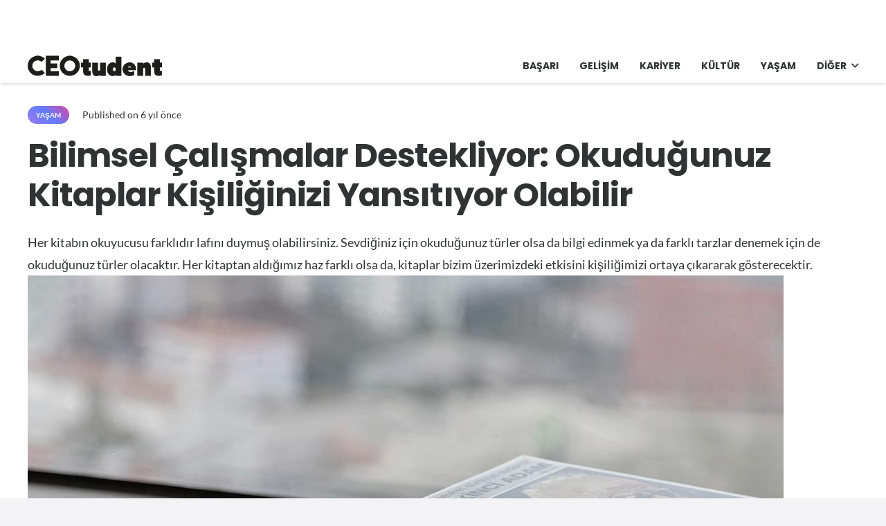

--- FILE ---
content_type: text/html; charset=UTF-8
request_url: https://ceotudent.com/okudugunuz-kitaplar-kisiliginizi-yansitiyor
body_size: 22526
content:
<!DOCTYPE HTML>
<html lang="tr-TR" prefix="og: https://ogp.me/ns#">
<head>
	<meta charset="UTF-8">
		<style>img:is([sizes="auto" i], [sizes^="auto," i]) { contain-intrinsic-size: 3000px 1500px }</style>
	<link rel="alternate" hreflang="tr" href="https://ceotudent.com/okudugunuz-kitaplar-kisiliginizi-yansitiyor" />
<link rel="alternate" hreflang="x-default" href="https://ceotudent.com/okudugunuz-kitaplar-kisiliginizi-yansitiyor" />

<!-- Rank Math PRO tarafından Arama Motoru Optimizasyonu - https://rankmath.com/ -->
<title>Bilimsel Çalışmalar Destekliyor: Okuduğunuz Kitaplar Kişiliğinizi Yansıtıyor Olabilir  - CEOtudent</title>
<meta name="description" content="&quot;Ben kitaplarımı değil, kitaplarım beni ortaya çıkarmıştır.&quot; - Montaigne"/>
<meta name="robots" content="index, follow, max-snippet:-1, max-video-preview:-1, max-image-preview:large"/>
<link rel="canonical" href="https://ceotudent.com/okudugunuz-kitaplar-kisiliginizi-yansitiyor" />
<meta property="og:locale" content="tr_TR" />
<meta property="og:type" content="article" />
<meta property="og:title" content="Bilimsel Çalışmalar Destekliyor: Okuduğunuz Kitaplar Kişiliğinizi Yansıtıyor Olabilir  - CEOtudent" />
<meta property="og:description" content="&quot;Ben kitaplarımı değil, kitaplarım beni ortaya çıkarmıştır.&quot; - Montaigne" />
<meta property="og:url" content="https://ceotudent.com/okudugunuz-kitaplar-kisiliginizi-yansitiyor" />
<meta property="og:site_name" content="CEOtudent" />
<meta property="article:tag" content="ada" />
<meta property="article:tag" content="bilim" />
<meta property="article:tag" content="dil" />
<meta property="article:tag" content="felsefe" />
<meta property="article:tag" content="icat" />
<meta property="article:tag" content="karakter" />
<meta property="article:tag" content="kişilik" />
<meta property="article:tag" content="kişilikler" />
<meta property="article:tag" content="kitaplar" />
<meta property="article:tag" content="oyun" />
<meta property="article:tag" content="özgüven" />
<meta property="article:tag" content="psikoloji" />
<meta property="article:tag" content="tarih" />
<meta property="article:section" content="Yaşam" />
<meta property="og:updated_time" content="2020-06-29T10:41:51+03:00" />
<meta property="og:image" content="https://ceotudent.com/wp-content/uploads/2021/07/mhn4zv.jpeg" />
<meta property="og:image:secure_url" content="https://ceotudent.com/wp-content/uploads/2021/07/mhn4zv.jpeg" />
<meta property="og:image:width" content="1050" />
<meta property="og:image:height" content="700" />
<meta property="og:image:alt" content="Bilimsel Çalışmalar Destekliyor: Okuduğunuz Kitaplar Kişiliğinizi Yansıtıyor Olabilir " />
<meta property="og:image:type" content="image/jpeg" />
<meta property="article:published_time" content="2020-06-29T03:32:09+03:00" />
<meta property="article:modified_time" content="2020-06-29T10:41:51+03:00" />
<meta name="twitter:card" content="summary_large_image" />
<meta name="twitter:title" content="Bilimsel Çalışmalar Destekliyor: Okuduğunuz Kitaplar Kişiliğinizi Yansıtıyor Olabilir  - CEOtudent" />
<meta name="twitter:description" content="&quot;Ben kitaplarımı değil, kitaplarım beni ortaya çıkarmıştır.&quot; - Montaigne" />
<meta name="twitter:image" content="https://ceotudent.com/wp-content/uploads/2021/07/mhn4zv.jpeg" />
<meta name="twitter:label1" content="Yazan" />
<meta name="twitter:data1" content="edanaz" />
<meta name="twitter:label2" content="Okuma süresi" />
<meta name="twitter:data2" content="1 dakika" />
<script type="application/ld+json" class="rank-math-schema-pro">{"@context":"https://schema.org","@graph":[{"@type":["Person","Organization"],"@id":"https://ceotudent.com/#person","name":"CEOtudent"},{"@type":"WebSite","@id":"https://ceotudent.com/#website","url":"https://ceotudent.com","name":"CEOtudent","publisher":{"@id":"https://ceotudent.com/#person"},"inLanguage":"tr"},{"@type":"ImageObject","@id":"https://ceotudent.com/wp-content/uploads/2021/07/mhn4zv.jpeg","url":"https://ceotudent.com/wp-content/uploads/2021/07/mhn4zv.jpeg","width":"1050","height":"700","inLanguage":"tr"},{"@type":"WebPage","@id":"https://ceotudent.com/okudugunuz-kitaplar-kisiliginizi-yansitiyor#webpage","url":"https://ceotudent.com/okudugunuz-kitaplar-kisiliginizi-yansitiyor","name":"Bilimsel \u00c7al\u0131\u015fmalar Destekliyor: Okudu\u011funuz Kitaplar Ki\u015fili\u011finizi Yans\u0131t\u0131yor Olabilir\u00a0 - CEOtudent","datePublished":"2020-06-29T03:32:09+03:00","dateModified":"2020-06-29T10:41:51+03:00","isPartOf":{"@id":"https://ceotudent.com/#website"},"primaryImageOfPage":{"@id":"https://ceotudent.com/wp-content/uploads/2021/07/mhn4zv.jpeg"},"inLanguage":"tr"},{"@type":"Person","@id":"https://ceotudent.com/author/edanaz","name":"edanaz","url":"https://ceotudent.com/author/edanaz","image":{"@type":"ImageObject","@id":"https://secure.gravatar.com/avatar/153fda865c8bf2c31c0f6b3de81efc88f2d9d140fb554be5c4c3581e334eafef?s=96&amp;d=mm&amp;r=g","url":"https://secure.gravatar.com/avatar/153fda865c8bf2c31c0f6b3de81efc88f2d9d140fb554be5c4c3581e334eafef?s=96&amp;d=mm&amp;r=g","caption":"edanaz","inLanguage":"tr"}},{"@type":"BlogPosting","headline":"Bilimsel \u00c7al\u0131\u015fmalar Destekliyor: Okudu\u011funuz Kitaplar Ki\u015fili\u011finizi Yans\u0131t\u0131yor Olabilir\u00a0 - CEOtudent","datePublished":"2020-06-29T03:32:09+03:00","dateModified":"2020-06-29T10:41:51+03:00","articleSection":"Ya\u015fam","author":{"@id":"https://ceotudent.com/author/edanaz","name":"edanaz"},"publisher":{"@id":"https://ceotudent.com/#person"},"description":"&quot;Ben kitaplar\u0131m\u0131 de\u011fil, kitaplar\u0131m beni ortaya \u00e7\u0131karm\u0131\u015ft\u0131r.&quot; - Montaigne","name":"Bilimsel \u00c7al\u0131\u015fmalar Destekliyor: Okudu\u011funuz Kitaplar Ki\u015fili\u011finizi Yans\u0131t\u0131yor Olabilir\u00a0 - CEOtudent","@id":"https://ceotudent.com/okudugunuz-kitaplar-kisiliginizi-yansitiyor#richSnippet","isPartOf":{"@id":"https://ceotudent.com/okudugunuz-kitaplar-kisiliginizi-yansitiyor#webpage"},"image":{"@id":"https://ceotudent.com/wp-content/uploads/2021/07/mhn4zv.jpeg"},"inLanguage":"tr","mainEntityOfPage":{"@id":"https://ceotudent.com/okudugunuz-kitaplar-kisiliginizi-yansitiyor#webpage"}}]}</script>
<!-- /Rank Math WordPress SEO eklentisi -->

<link rel='dns-prefetch' href='//www.googletagmanager.com' />
<link rel='dns-prefetch' href='//cdn.ampproject.org' />
<link rel='dns-prefetch' href='//cdnjs.cloudflare.com' />
<link rel='dns-prefetch' href='//fonts.googleapis.com' />
<link rel='dns-prefetch' href='//fonts.gstatic.com' />
<link rel='dns-prefetch' href='//www.gstatic.com' />
<link rel='dns-prefetch' href='//raw.githubusercontent.com' />
<link rel='dns-prefetch' href='//pagead2.googlesyndication.com' />

<link rel="alternate" type="application/rss+xml" title="CEOtudent &raquo; akışı" href="https://ceotudent.com/feed" />
<link rel="alternate" type="application/rss+xml" title="CEOtudent &raquo; yorum akışı" href="https://ceotudent.com/comments/feed" />
<link rel="canonical" href="https://ceotudent.com/okudugunuz-kitaplar-kisiliginizi-yansitiyor" />
<meta name="viewport" content="width=device-width, initial-scale=1">
<meta name="SKYPE_TOOLBAR" content="SKYPE_TOOLBAR_PARSER_COMPATIBLE">
<meta name="theme-color" content="#9e78ee">
<meta property="og:title" content="Bilimsel Çalışmalar Destekliyor: Okuduğunuz Kitaplar Kişiliğinizi Yansıtıyor Olabilir  - CEOtudent">
<meta property="og:url" content="https://ceotudent.com/okudugunuz-kitaplar-kisiliginizi-yansitiyor">
<meta property="og:locale" content="tr_TR">
<meta property="og:site_name" content="CEOtudent">
<meta property="og:type" content="article">
<meta property="og:image" content="https://ceotudent.com/wp-content/uploads/2021/07/mhn4zv-1024x683.jpeg" itemprop="image">
<meta property="og:locale:alternate" content="en">
<meta property="og:locale:alternate" content="fr_FR">
<meta property="og:locale:alternate" content="es_ES">
<meta property="og:locale:alternate" content="de_DE">
<style id='wp-emoji-styles-inline-css'>

	img.wp-smiley, img.emoji {
		display: inline !important;
		border: none !important;
		box-shadow: none !important;
		height: 1em !important;
		width: 1em !important;
		margin: 0 0.07em !important;
		vertical-align: -0.1em !important;
		background: none !important;
		padding: 0 !important;
	}
</style>
<link data-minify="1" rel='stylesheet' id='us-theme-css' href='https://ceotudent.com/wp-content/cache/min/1/wp-content/uploads/us-assets/ceotudent.com.css?ver=1753450503' media='all' />
<style id='rocket-lazyload-inline-css'>
.rll-youtube-player{position:relative;padding-bottom:56.23%;height:0;overflow:hidden;max-width:100%;}.rll-youtube-player:focus-within{outline: 2px solid currentColor;outline-offset: 5px;}.rll-youtube-player iframe{position:absolute;top:0;left:0;width:100%;height:100%;z-index:100;background:0 0}.rll-youtube-player img{bottom:0;display:block;left:0;margin:auto;max-width:100%;width:100%;position:absolute;right:0;top:0;border:none;height:auto;-webkit-transition:.4s all;-moz-transition:.4s all;transition:.4s all}.rll-youtube-player img:hover{-webkit-filter:brightness(75%)}.rll-youtube-player .play{height:100%;width:100%;left:0;top:0;position:absolute;background:url(https://ceotudent.com/wp-content/plugins/wp-rocket/assets/img/youtube.png) no-repeat center;background-color: transparent !important;cursor:pointer;border:none;}
</style>
<script id="wpml-cookie-js-extra">
var wpml_cookies = {"wp-wpml_current_language":{"value":"tr","expires":1,"path":"\/"}};
var wpml_cookies = {"wp-wpml_current_language":{"value":"tr","expires":1,"path":"\/"}};
</script>
<script data-minify="1" src="https://ceotudent.com/wp-content/cache/min/1/wp-content/plugins/sitepress-multilingual-cms/res/js/cookies/language-cookie.js?ver=1753450503" id="wpml-cookie-js" defer data-wp-strategy="defer"></script>

<!-- Site Kit tarafından eklenen Google etiketi (gtag.js) snippet&#039;i -->
<!-- Google Analytics snippet added by Site Kit -->
<script src="https://www.googletagmanager.com/gtag/js?id=G-TRTYTQN5BN" id="google_gtagjs-js" async></script>
<script id="google_gtagjs-js-after">
window.dataLayer = window.dataLayer || [];function gtag(){dataLayer.push(arguments);}
gtag("set","linker",{"domains":["ceotudent.com"]});
gtag("js", new Date());
gtag("set", "developer_id.dZTNiMT", true);
gtag("config", "G-TRTYTQN5BN", {"googlesitekit_post_type":"post"});
 window._googlesitekit = window._googlesitekit || {}; window._googlesitekit.throttledEvents = []; window._googlesitekit.gtagEvent = (name, data) => { var key = JSON.stringify( { name, data } ); if ( !! window._googlesitekit.throttledEvents[ key ] ) { return; } window._googlesitekit.throttledEvents[ key ] = true; setTimeout( () => { delete window._googlesitekit.throttledEvents[ key ]; }, 5 ); gtag( "event", name, { ...data, event_source: "site-kit" } ); };
</script>
<script></script><link rel="https://api.w.org/" href="https://ceotudent.com/wp-json/" /><link rel="alternate" title="JSON" type="application/json" href="https://ceotudent.com/wp-json/wp/v2/posts/68119" /><link rel="EditURI" type="application/rsd+xml" title="RSD" href="https://ceotudent.com/xmlrpc.php?rsd" />
<meta name="generator" content="WordPress 6.8.3" />
<link rel='shortlink' href='https://ceotudent.com/?p=68119' />
<link rel="alternate" title="oEmbed (JSON)" type="application/json+oembed" href="https://ceotudent.com/wp-json/oembed/1.0/embed?url=https%3A%2F%2Fceotudent.com%2Fokudugunuz-kitaplar-kisiliginizi-yansitiyor" />
<link rel="alternate" title="oEmbed (XML)" type="text/xml+oembed" href="https://ceotudent.com/wp-json/oembed/1.0/embed?url=https%3A%2F%2Fceotudent.com%2Fokudugunuz-kitaplar-kisiliginizi-yansitiyor&#038;format=xml" />
<meta name="generator" content="WPML ver:4.8.6 stt:1,4,3,2,53;" />
<meta name="generator" content="Site Kit by Google 1.170.0" /><script>document.createElement( "picture" );if(!window.HTMLPictureElement && document.addEventListener) {window.addEventListener("DOMContentLoaded", function() {var s = document.createElement("script");s.src = "https://ceotudent.com/wp-content/plugins/webp-express/js/picturefill.min.js";document.body.appendChild(s);});}</script>		<script id="us_add_no_touch">
			if ( ! /Android|webOS|iPhone|iPad|iPod|BlackBerry|IEMobile|Opera Mini/i.test( navigator.userAgent ) ) {
				document.documentElement.classList.add( "no-touch" );
			}
		</script>
				<script id="us_color_scheme_switch_class">
			if ( document.cookie.includes( "us_color_scheme_switch_is_on=true" ) ) {
				document.documentElement.classList.add( "us-color-scheme-on" );
			}
		</script>
		
<!-- Site Kit tarafından eklenen Google AdSense meta etiketleri -->
<meta name="google-adsense-platform-account" content="ca-host-pub-2644536267352236">
<meta name="google-adsense-platform-domain" content="sitekit.withgoogle.com">
<!-- Site Kit tarafından eklenen Google AdSense meta etiketlerine son verin -->
<meta name="generator" content="Powered by WPBakery Page Builder - drag and drop page builder for WordPress."/>

<!-- Google AdSense snippet added by Site Kit -->
<script async src="https://pagead2.googlesyndication.com/pagead/js/adsbygoogle.js?client=ca-pub-1787826683754973&amp;host=ca-host-pub-2644536267352236" crossorigin="anonymous"></script>

<!-- End Google AdSense snippet added by Site Kit -->
<link rel="icon" href="https://ceotudent.com/wp-content/uploads/2021/07/cropped-apple-icon-144x144-1-32x32.png" sizes="32x32" />
<link rel="icon" href="https://ceotudent.com/wp-content/uploads/2021/07/cropped-apple-icon-144x144-1-192x192.png" sizes="192x192" />
<link rel="apple-touch-icon" href="https://ceotudent.com/wp-content/uploads/2021/07/cropped-apple-icon-144x144-1-180x180.png" />
<meta name="msapplication-TileImage" content="https://ceotudent.com/wp-content/uploads/2021/07/cropped-apple-icon-144x144-1-270x270.png" />
<noscript><style> .wpb_animate_when_almost_visible { opacity: 1; }</style></noscript><noscript><style id="rocket-lazyload-nojs-css">.rll-youtube-player, [data-lazy-src]{display:none !important;}</style></noscript>		<style id="us-icon-fonts">@font-face{font-display:block;font-style:normal;font-family:"fontawesome";font-weight:900;src:url("https://ceotudent.com/wp-content/themes/Impreza/fonts/fa-solid-900.woff2?ver=8.37.2") format("woff2")}.fas{font-family:"fontawesome";font-weight:900}@font-face{font-display:block;font-style:normal;font-family:"fontawesome";font-weight:400;src:url("https://ceotudent.com/wp-content/themes/Impreza/fonts/fa-regular-400.woff2?ver=8.37.2") format("woff2")}.far{font-family:"fontawesome";font-weight:400}@font-face{font-display:block;font-style:normal;font-family:"fontawesome";font-weight:300;src:url("https://ceotudent.com/wp-content/themes/Impreza/fonts/fa-light-300.woff2?ver=8.37.2") format("woff2")}.fal{font-family:"fontawesome";font-weight:300}@font-face{font-display:block;font-style:normal;font-family:"Font Awesome 5 Duotone";font-weight:900;src:url("https://ceotudent.com/wp-content/themes/Impreza/fonts/fa-duotone-900.woff2?ver=8.37.2") format("woff2")}.fad{font-family:"Font Awesome 5 Duotone";font-weight:900}.fad{position:relative}.fad:before{position:absolute}.fad:after{opacity:0.4}@font-face{font-display:block;font-style:normal;font-family:"Font Awesome 5 Brands";font-weight:400;src:url("https://ceotudent.com/wp-content/themes/Impreza/fonts/fa-brands-400.woff2?ver=8.37.2") format("woff2")}.fab{font-family:"Font Awesome 5 Brands";font-weight:400}@font-face{font-display:block;font-style:normal;font-family:"Material Icons";font-weight:400;src:url("https://ceotudent.com/wp-content/themes/Impreza/fonts/material-icons.woff2?ver=8.37.2") format("woff2")}.material-icons{font-family:"Material Icons";font-weight:400}</style>
				<style id="us-current-header-css"> .l-subheader.at_top,.l-subheader.at_top .w-dropdown-list,.l-subheader.at_top .type_mobile .w-nav-list.level_1{background:#ffffff;color:#000000}.no-touch .l-subheader.at_top a:hover,.no-touch .l-header.bg_transparent .l-subheader.at_top .w-dropdown.opened a:hover{color:#000000}.l-header.bg_transparent:not(.sticky) .l-subheader.at_top{background:var(--color-header-top-transparent-bg);color:var(--color-header-top-transparent-text)}.no-touch .l-header.bg_transparent:not(.sticky) .at_top .w-cart-link:hover,.no-touch .l-header.bg_transparent:not(.sticky) .at_top .w-text a:hover,.no-touch .l-header.bg_transparent:not(.sticky) .at_top .w-html a:hover,.no-touch .l-header.bg_transparent:not(.sticky) .at_top .w-nav>a:hover,.no-touch .l-header.bg_transparent:not(.sticky) .at_top .w-menu a:hover,.no-touch .l-header.bg_transparent:not(.sticky) .at_top .w-search>a:hover,.no-touch .l-header.bg_transparent:not(.sticky) .at_top .w-socials.shape_none.color_text a:hover,.no-touch .l-header.bg_transparent:not(.sticky) .at_top .w-socials.shape_none.color_link a:hover,.no-touch .l-header.bg_transparent:not(.sticky) .at_top .w-dropdown a:hover,.no-touch .l-header.bg_transparent:not(.sticky) .at_top .type_desktop .menu-item.level_1.opened>a,.no-touch .l-header.bg_transparent:not(.sticky) .at_top .type_desktop .menu-item.level_1:hover>a{color:var(--color-header-transparent-text-hover)}.l-subheader.at_middle,.l-subheader.at_middle .w-dropdown-list,.l-subheader.at_middle .type_mobile .w-nav-list.level_1{background:var(--color-header-middle-bg);color:var(--color-header-middle-text)}.no-touch .l-subheader.at_middle a:hover,.no-touch .l-header.bg_transparent .l-subheader.at_middle .w-dropdown.opened a:hover{color:var(--color-header-middle-text-hover)}.l-header.bg_transparent:not(.sticky) .l-subheader.at_middle{background:var(--color-header-transparent-bg);color:var(--color-header-transparent-text)}.no-touch .l-header.bg_transparent:not(.sticky) .at_middle .w-cart-link:hover,.no-touch .l-header.bg_transparent:not(.sticky) .at_middle .w-text a:hover,.no-touch .l-header.bg_transparent:not(.sticky) .at_middle .w-html a:hover,.no-touch .l-header.bg_transparent:not(.sticky) .at_middle .w-nav>a:hover,.no-touch .l-header.bg_transparent:not(.sticky) .at_middle .w-menu a:hover,.no-touch .l-header.bg_transparent:not(.sticky) .at_middle .w-search>a:hover,.no-touch .l-header.bg_transparent:not(.sticky) .at_middle .w-socials.shape_none.color_text a:hover,.no-touch .l-header.bg_transparent:not(.sticky) .at_middle .w-socials.shape_none.color_link a:hover,.no-touch .l-header.bg_transparent:not(.sticky) .at_middle .w-dropdown a:hover,.no-touch .l-header.bg_transparent:not(.sticky) .at_middle .type_desktop .menu-item.level_1.opened>a,.no-touch .l-header.bg_transparent:not(.sticky) .at_middle .type_desktop .menu-item.level_1:hover>a{color:var(--color-header-transparent-text-hover)}.header_ver .l-header{background:var(--color-header-middle-bg);color:var(--color-header-middle-text)}@media (min-width:1381px){.hidden_for_default{display:none!important}.l-subheader.at_top{display:none}.l-subheader.at_bottom{display:none}.l-header{position:relative;z-index:111;width:100%}.l-subheader{margin:0 auto}.l-subheader.width_full{padding-left:1.5rem;padding-right:1.5rem}.l-subheader-h{display:flex;align-items:center;position:relative;margin:0 auto;max-width:var(--site-content-width,1200px);height:inherit}.w-header-show{display:none}.l-header.pos_fixed{position:fixed;left:0}.l-header.pos_fixed:not(.notransition) .l-subheader{transition-property:transform,background,box-shadow,line-height,height;transition-duration:.3s;transition-timing-function:cubic-bezier(.78,.13,.15,.86)}.headerinpos_bottom.sticky_first_section .l-header.pos_fixed{position:fixed!important}.header_hor .l-header.sticky_auto_hide{transition:transform .3s cubic-bezier(.78,.13,.15,.86) .1s}.header_hor .l-header.sticky_auto_hide.down{transform:translateY(-110%)}.l-header.bg_transparent:not(.sticky) .l-subheader{box-shadow:none!important;background:none}.l-header.bg_transparent~.l-main .l-section.width_full.height_auto:first-of-type>.l-section-h{padding-top:0!important;padding-bottom:0!important}.l-header.pos_static.bg_transparent{position:absolute;left:0}.l-subheader.width_full .l-subheader-h{max-width:none!important}.l-header.shadow_thin .l-subheader.at_middle,.l-header.shadow_thin .l-subheader.at_bottom{box-shadow:0 1px 0 rgba(0,0,0,0.08)}.l-header.shadow_wide .l-subheader.at_middle,.l-header.shadow_wide .l-subheader.at_bottom{box-shadow:0 3px 5px -1px rgba(0,0,0,0.1),0 2px 1px -1px rgba(0,0,0,0.05)}.header_hor .l-subheader-cell>.w-cart{margin-left:0;margin-right:0}:root{--header-height:50px;--header-sticky-height:50px}.l-header:before{content:'50'}.l-header.sticky:before{content:'50'}.l-subheader.at_top{line-height:70px;height:70px}.l-header.sticky .l-subheader.at_top{line-height:0px;height:0px;overflow:hidden}.l-subheader.at_middle{line-height:50px;height:50px}.l-header.sticky .l-subheader.at_middle{line-height:50px;height:50px}.l-subheader.at_bottom{line-height:36px;height:36px}.l-header.sticky .l-subheader.at_bottom{line-height:40px;height:40px}.headerinpos_above .l-header.pos_fixed{overflow:hidden;transition:transform 0.3s;transform:translate3d(0,-100%,0)}.headerinpos_above .l-header.pos_fixed.sticky{overflow:visible;transform:none}.headerinpos_above .l-header.pos_fixed~.l-section>.l-section-h,.headerinpos_above .l-header.pos_fixed~.l-main .l-section:first-of-type>.l-section-h{padding-top:0!important}.headerinpos_below .l-header.pos_fixed:not(.sticky){position:absolute;top:100%}.headerinpos_below .l-header.pos_fixed~.l-main>.l-section:first-of-type>.l-section-h{padding-top:0!important}.headerinpos_below .l-header.pos_fixed~.l-main .l-section.full_height:nth-of-type(2){min-height:100vh}.headerinpos_below .l-header.pos_fixed~.l-main>.l-section:nth-of-type(2)>.l-section-h{padding-top:var(--header-height)}.headerinpos_bottom .l-header.pos_fixed:not(.sticky){position:absolute;top:100vh}.headerinpos_bottom .l-header.pos_fixed~.l-main>.l-section:first-of-type>.l-section-h{padding-top:0!important}.headerinpos_bottom .l-header.pos_fixed~.l-main>.l-section:first-of-type>.l-section-h{padding-bottom:var(--header-height)}.headerinpos_bottom .l-header.pos_fixed.bg_transparent~.l-main .l-section.valign_center:not(.height_auto):first-of-type>.l-section-h{top:calc( var(--header-height) / 2 )}.headerinpos_bottom .l-header.pos_fixed:not(.sticky) .w-cart-dropdown,.headerinpos_bottom .l-header.pos_fixed:not(.sticky) .w-nav.type_desktop .w-nav-list.level_2{bottom:100%;transform-origin:0 100%}.headerinpos_bottom .l-header.pos_fixed:not(.sticky) .w-nav.type_mobile.m_layout_dropdown .w-nav-list.level_1{top:auto;bottom:100%;box-shadow:var(--box-shadow-up)}.headerinpos_bottom .l-header.pos_fixed:not(.sticky) .w-nav.type_desktop .w-nav-list.level_3,.headerinpos_bottom .l-header.pos_fixed:not(.sticky) .w-nav.type_desktop .w-nav-list.level_4{top:auto;bottom:0;transform-origin:0 100%}.headerinpos_bottom .l-header.pos_fixed:not(.sticky) .w-dropdown-list{top:auto;bottom:-0.4em;padding-top:0.4em;padding-bottom:2.4em}.admin-bar .l-header.pos_static.bg_solid~.l-main .l-section.full_height:first-of-type{min-height:calc( 100vh - var(--header-height) - 32px )}.admin-bar .l-header.pos_fixed:not(.sticky_auto_hide)~.l-main .l-section.full_height:not(:first-of-type){min-height:calc( 100vh - var(--header-sticky-height) - 32px )}.admin-bar.headerinpos_below .l-header.pos_fixed~.l-main .l-section.full_height:nth-of-type(2){min-height:calc(100vh - 32px)}}@media (min-width:1025px) and (max-width:1380px){.hidden_for_laptops{display:none!important}.l-subheader.at_bottom{display:none}.l-header{position:relative;z-index:111;width:100%}.l-subheader{margin:0 auto}.l-subheader.width_full{padding-left:1.5rem;padding-right:1.5rem}.l-subheader-h{display:flex;align-items:center;position:relative;margin:0 auto;max-width:var(--site-content-width,1200px);height:inherit}.w-header-show{display:none}.l-header.pos_fixed{position:fixed;left:0}.l-header.pos_fixed:not(.notransition) .l-subheader{transition-property:transform,background,box-shadow,line-height,height;transition-duration:.3s;transition-timing-function:cubic-bezier(.78,.13,.15,.86)}.headerinpos_bottom.sticky_first_section .l-header.pos_fixed{position:fixed!important}.header_hor .l-header.sticky_auto_hide{transition:transform .3s cubic-bezier(.78,.13,.15,.86) .1s}.header_hor .l-header.sticky_auto_hide.down{transform:translateY(-110%)}.l-header.bg_transparent:not(.sticky) .l-subheader{box-shadow:none!important;background:none}.l-header.bg_transparent~.l-main .l-section.width_full.height_auto:first-of-type>.l-section-h{padding-top:0!important;padding-bottom:0!important}.l-header.pos_static.bg_transparent{position:absolute;left:0}.l-subheader.width_full .l-subheader-h{max-width:none!important}.l-header.shadow_thin .l-subheader.at_middle,.l-header.shadow_thin .l-subheader.at_bottom{box-shadow:0 1px 0 rgba(0,0,0,0.08)}.l-header.shadow_wide .l-subheader.at_middle,.l-header.shadow_wide .l-subheader.at_bottom{box-shadow:0 3px 5px -1px rgba(0,0,0,0.1),0 2px 1px -1px rgba(0,0,0,0.05)}.header_hor .l-subheader-cell>.w-cart{margin-left:0;margin-right:0}:root{--header-height:120px;--header-sticky-height:50px}.l-header:before{content:'120'}.l-header.sticky:before{content:'50'}.l-subheader.at_top{line-height:70px;height:70px}.l-header.sticky .l-subheader.at_top{line-height:0px;height:0px;overflow:hidden}.l-subheader.at_middle{line-height:50px;height:50px}.l-header.sticky .l-subheader.at_middle{line-height:50px;height:50px}.l-subheader.at_bottom{line-height:36px;height:36px}.l-header.sticky .l-subheader.at_bottom{line-height:40px;height:40px}.headerinpos_above .l-header.pos_fixed{overflow:hidden;transition:transform 0.3s;transform:translate3d(0,-100%,0)}.headerinpos_above .l-header.pos_fixed.sticky{overflow:visible;transform:none}.headerinpos_above .l-header.pos_fixed~.l-section>.l-section-h,.headerinpos_above .l-header.pos_fixed~.l-main .l-section:first-of-type>.l-section-h{padding-top:0!important}.headerinpos_below .l-header.pos_fixed:not(.sticky){position:absolute;top:100%}.headerinpos_below .l-header.pos_fixed~.l-main>.l-section:first-of-type>.l-section-h{padding-top:0!important}.headerinpos_below .l-header.pos_fixed~.l-main .l-section.full_height:nth-of-type(2){min-height:100vh}.headerinpos_below .l-header.pos_fixed~.l-main>.l-section:nth-of-type(2)>.l-section-h{padding-top:var(--header-height)}.headerinpos_bottom .l-header.pos_fixed:not(.sticky){position:absolute;top:100vh}.headerinpos_bottom .l-header.pos_fixed~.l-main>.l-section:first-of-type>.l-section-h{padding-top:0!important}.headerinpos_bottom .l-header.pos_fixed~.l-main>.l-section:first-of-type>.l-section-h{padding-bottom:var(--header-height)}.headerinpos_bottom .l-header.pos_fixed.bg_transparent~.l-main .l-section.valign_center:not(.height_auto):first-of-type>.l-section-h{top:calc( var(--header-height) / 2 )}.headerinpos_bottom .l-header.pos_fixed:not(.sticky) .w-cart-dropdown,.headerinpos_bottom .l-header.pos_fixed:not(.sticky) .w-nav.type_desktop .w-nav-list.level_2{bottom:100%;transform-origin:0 100%}.headerinpos_bottom .l-header.pos_fixed:not(.sticky) .w-nav.type_mobile.m_layout_dropdown .w-nav-list.level_1{top:auto;bottom:100%;box-shadow:var(--box-shadow-up)}.headerinpos_bottom .l-header.pos_fixed:not(.sticky) .w-nav.type_desktop .w-nav-list.level_3,.headerinpos_bottom .l-header.pos_fixed:not(.sticky) .w-nav.type_desktop .w-nav-list.level_4{top:auto;bottom:0;transform-origin:0 100%}.headerinpos_bottom .l-header.pos_fixed:not(.sticky) .w-dropdown-list{top:auto;bottom:-0.4em;padding-top:0.4em;padding-bottom:2.4em}.admin-bar .l-header.pos_static.bg_solid~.l-main .l-section.full_height:first-of-type{min-height:calc( 100vh - var(--header-height) - 32px )}.admin-bar .l-header.pos_fixed:not(.sticky_auto_hide)~.l-main .l-section.full_height:not(:first-of-type){min-height:calc( 100vh - var(--header-sticky-height) - 32px )}.admin-bar.headerinpos_below .l-header.pos_fixed~.l-main .l-section.full_height:nth-of-type(2){min-height:calc(100vh - 32px)}}@media (min-width:601px) and (max-width:1024px){.hidden_for_tablets{display:none!important}.l-subheader.at_bottom{display:none}.l-header{position:relative;z-index:111;width:100%}.l-subheader{margin:0 auto}.l-subheader.width_full{padding-left:1.5rem;padding-right:1.5rem}.l-subheader-h{display:flex;align-items:center;position:relative;margin:0 auto;max-width:var(--site-content-width,1200px);height:inherit}.w-header-show{display:none}.l-header.pos_fixed{position:fixed;left:0}.l-header.pos_fixed:not(.notransition) .l-subheader{transition-property:transform,background,box-shadow,line-height,height;transition-duration:.3s;transition-timing-function:cubic-bezier(.78,.13,.15,.86)}.headerinpos_bottom.sticky_first_section .l-header.pos_fixed{position:fixed!important}.header_hor .l-header.sticky_auto_hide{transition:transform .3s cubic-bezier(.78,.13,.15,.86) .1s}.header_hor .l-header.sticky_auto_hide.down{transform:translateY(-110%)}.l-header.bg_transparent:not(.sticky) .l-subheader{box-shadow:none!important;background:none}.l-header.bg_transparent~.l-main .l-section.width_full.height_auto:first-of-type>.l-section-h{padding-top:0!important;padding-bottom:0!important}.l-header.pos_static.bg_transparent{position:absolute;left:0}.l-subheader.width_full .l-subheader-h{max-width:none!important}.l-header.shadow_thin .l-subheader.at_middle,.l-header.shadow_thin .l-subheader.at_bottom{box-shadow:0 1px 0 rgba(0,0,0,0.08)}.l-header.shadow_wide .l-subheader.at_middle,.l-header.shadow_wide .l-subheader.at_bottom{box-shadow:0 3px 5px -1px rgba(0,0,0,0.1),0 2px 1px -1px rgba(0,0,0,0.05)}.header_hor .l-subheader-cell>.w-cart{margin-left:0;margin-right:0}:root{--header-height:110px;--header-sticky-height:50px}.l-header:before{content:'110'}.l-header.sticky:before{content:'50'}.l-subheader.at_top{line-height:60px;height:60px}.l-header.sticky .l-subheader.at_top{line-height:0px;height:0px;overflow:hidden}.l-subheader.at_middle{line-height:50px;height:50px}.l-header.sticky .l-subheader.at_middle{line-height:50px;height:50px}.l-subheader.at_bottom{line-height:50px;height:50px}.l-header.sticky .l-subheader.at_bottom{line-height:50px;height:50px}}@media (max-width:600px){.hidden_for_mobiles{display:none!important}.l-subheader.at_top{display:none}.l-subheader.at_bottom{display:none}.l-header{position:relative;z-index:111;width:100%}.l-subheader{margin:0 auto}.l-subheader.width_full{padding-left:1.5rem;padding-right:1.5rem}.l-subheader-h{display:flex;align-items:center;position:relative;margin:0 auto;max-width:var(--site-content-width,1200px);height:inherit}.w-header-show{display:none}.l-header.pos_fixed{position:fixed;left:0}.l-header.pos_fixed:not(.notransition) .l-subheader{transition-property:transform,background,box-shadow,line-height,height;transition-duration:.3s;transition-timing-function:cubic-bezier(.78,.13,.15,.86)}.headerinpos_bottom.sticky_first_section .l-header.pos_fixed{position:fixed!important}.header_hor .l-header.sticky_auto_hide{transition:transform .3s cubic-bezier(.78,.13,.15,.86) .1s}.header_hor .l-header.sticky_auto_hide.down{transform:translateY(-110%)}.l-header.bg_transparent:not(.sticky) .l-subheader{box-shadow:none!important;background:none}.l-header.bg_transparent~.l-main .l-section.width_full.height_auto:first-of-type>.l-section-h{padding-top:0!important;padding-bottom:0!important}.l-header.pos_static.bg_transparent{position:absolute;left:0}.l-subheader.width_full .l-subheader-h{max-width:none!important}.l-header.shadow_thin .l-subheader.at_middle,.l-header.shadow_thin .l-subheader.at_bottom{box-shadow:0 1px 0 rgba(0,0,0,0.08)}.l-header.shadow_wide .l-subheader.at_middle,.l-header.shadow_wide .l-subheader.at_bottom{box-shadow:0 3px 5px -1px rgba(0,0,0,0.1),0 2px 1px -1px rgba(0,0,0,0.05)}.header_hor .l-subheader-cell>.w-cart{margin-left:0;margin-right:0}:root{--header-height:50px;--header-sticky-height:0px}.l-header:before{content:'50'}.l-header.sticky:before{content:'0'}.l-subheader.at_top{line-height:60px;height:60px}.l-header.sticky .l-subheader.at_top{line-height:60px;height:60px}.l-subheader.at_middle{line-height:50px;height:50px}.l-header.sticky .l-subheader.at_middle{line-height:0px;height:0px;overflow:hidden}.l-subheader.at_bottom{line-height:50px;height:50px}.l-header.sticky .l-subheader.at_bottom{line-height:50px;height:50px}.l-subheader.at_top .l-subheader-cell.at_left,.l-subheader.at_top .l-subheader-cell.at_right{display:flex;flex-basis:100px}}@media (min-width:1381px){.ush_image_1{height:35px!important}.l-header.sticky .ush_image_1{height:35px!important}}@media (min-width:1025px) and (max-width:1380px){.ush_image_1{height:30px!important}.l-header.sticky .ush_image_1{height:30px!important}}@media (min-width:601px) and (max-width:1024px){.ush_image_1{height:25px!important}.l-header.sticky .ush_image_1{height:25px!important}}@media (max-width:600px){.ush_image_1{height:20px!important}.l-header.sticky .ush_image_1{height:20px!important}}.header_hor .ush_menu_1.type_desktop .menu-item.level_1>a:not(.w-btn){padding-left:15px;padding-right:15px}.header_hor .ush_menu_1.type_desktop .menu-item.level_1>a.w-btn{margin-left:15px;margin-right:15px}.header_hor .ush_menu_1.type_desktop.align-edges>.w-nav-list.level_1{margin-left:-15px;margin-right:-15px}.header_ver .ush_menu_1.type_desktop .menu-item.level_1>a:not(.w-btn){padding-top:15px;padding-bottom:15px}.header_ver .ush_menu_1.type_desktop .menu-item.level_1>a.w-btn{margin-top:15px;margin-bottom:15px}.ush_menu_1.type_desktop .menu-item:not(.level_1){font-size:14px}.ush_menu_1.type_mobile .w-nav-anchor.level_1,.ush_menu_1.type_mobile .w-nav-anchor.level_1 + .w-nav-arrow{font-size:25px}.ush_menu_1.type_mobile .w-nav-anchor:not(.level_1),.ush_menu_1.type_mobile .w-nav-anchor:not(.level_1) + .w-nav-arrow{font-size:15px}@media (min-width:1381px){.ush_menu_1 .w-nav-icon{font-size:22px}}@media (min-width:1025px) and (max-width:1380px){.ush_menu_1 .w-nav-icon{font-size:22px}}@media (min-width:601px) and (max-width:1024px){.ush_menu_1 .w-nav-icon{font-size:22px}}@media (max-width:600px){.ush_menu_1 .w-nav-icon{font-size:22px}}.ush_menu_1 .w-nav-icon>div{border-width:3px}@media screen and (max-width:899px){.w-nav.ush_menu_1>.w-nav-list.level_1{display:none}.ush_menu_1 .w-nav-control{display:block}}.no-touch .ush_menu_1 .w-nav-item.level_1.opened>a:not(.w-btn),.no-touch .ush_menu_1 .w-nav-item.level_1:hover>a:not(.w-btn){background:var(--color-header-middle-bg);color:var(--color-header-middle-text-hover)}.ush_menu_1 .w-nav-item.level_1.current-menu-item>a:not(.w-btn),.ush_menu_1 .w-nav-item.level_1.current-menu-ancestor>a:not(.w-btn),.ush_menu_1 .w-nav-item.level_1.current-page-ancestor>a:not(.w-btn){background:var(--color-header-middle-bg);color:var(--color-content-link)}.l-header.bg_transparent:not(.sticky) .ush_menu_1.type_desktop .w-nav-item.level_1.current-menu-item>a:not(.w-btn),.l-header.bg_transparent:not(.sticky) .ush_menu_1.type_desktop .w-nav-item.level_1.current-menu-ancestor>a:not(.w-btn),.l-header.bg_transparent:not(.sticky) .ush_menu_1.type_desktop .w-nav-item.level_1.current-page-ancestor>a:not(.w-btn){background:var(--color-header-top-bg-grad,var(--color-header-top-bg) );color:var(--color-content-link-hover)}.ush_menu_1 .w-nav-list:not(.level_1){background:var(--color-header-middle-bg);color:var(--color-header-middle-text)}.no-touch .ush_menu_1 .w-nav-item:not(.level_1)>a:focus,.no-touch .ush_menu_1 .w-nav-item:not(.level_1):hover>a{background:var(--color-content-primary-grad,var(--color-content-primary) );color:#ffffff}.ush_menu_1 .w-nav-item:not(.level_1).current-menu-item>a,.ush_menu_1 .w-nav-item:not(.level_1).current-menu-ancestor>a,.ush_menu_1 .w-nav-item:not(.level_1).current-page-ancestor>a{background:transparent;color:var(--color-content-link)}.ush_menu_1{font-size:14px!important;font-family:var(--h1-font-family)!important;font-weight:700!important;text-transform:uppercase!important}</style>
		<style id="us-design-options-css">.us_custom_bc34d4fa{font-weight:700!important;text-transform:uppercase!important;font-size:10px!important}.us_custom_ea2be81a{font-size:0.9rem!important}.us_custom_4e3ce60a{padding-top:1rem!important}.us_custom_6427588e{font-size:18px!important;line-height:1.8!important}.us_custom_8c9c012b{font-size:1.2rem!important;font-weight:700!important;border-radius:5px!important;padding:2rem!important;background:var(--color-content-bg-alt)!important}</style></head>
<body class="wp-singular post-template-default single single-post postid-68119 single-format-standard wp-theme-Impreza l-body Impreza_8.37.2 us-core_8.37.2 header_hor headerinpos_top footer_reveal state_default wpb-js-composer js-comp-ver-8.5 vc_responsive" itemscope itemtype="https://schema.org/WebPage">

<div class="l-canvas type_wide">
	<header id="page-header" class="l-header pos_static shadow_wide bg_solid id_7039" itemscope itemtype="https://schema.org/WPHeader"><div class="l-subheader at_top"><div class="l-subheader-h"><div class="l-subheader-cell at_left"></div><div class="l-subheader-cell at_center"></div><div class="l-subheader-cell at_right"></div></div></div><div class="l-subheader at_middle"><div class="l-subheader-h"><div class="l-subheader-cell at_left"><div class="w-image ush_image_1"><div class="w-image-h"><img width="355" height="55" src="data:image/svg+xml,%3Csvg%20xmlns='http://www.w3.org/2000/svg'%20viewBox='0%200%20355%2055'%3E%3C/svg%3E" class="attachment-large size-large" alt="" loading="lazy" decoding="async" data-lazy-srcset="https://ceotudent.com/wp-content/uploads/2021/07/CEOtudent-LOGO-web.png 355w, https://ceotudent.com/wp-content/uploads/2021/07/CEOtudent-LOGO-web-300x46.png 300w" data-lazy-sizes="auto, (max-width: 355px) 100vw, 355px" data-lazy-src="https://ceotudent.com/wp-content/uploads/2021/07/CEOtudent-LOGO-web.png" /><noscript><img width="355" height="55" src="https://ceotudent.com/wp-content/uploads/2021/07/CEOtudent-LOGO-web.png" class="attachment-large size-large" alt="" loading="lazy" decoding="async" srcset="https://ceotudent.com/wp-content/uploads/2021/07/CEOtudent-LOGO-web.png 355w, https://ceotudent.com/wp-content/uploads/2021/07/CEOtudent-LOGO-web-300x46.png 300w" sizes="auto, (max-width: 355px) 100vw, 355px" /></noscript></div></div></div><div class="l-subheader-cell at_center"></div><div class="l-subheader-cell at_right"><nav class="w-nav type_desktop ush_menu_1 align-edges show_main_arrows dropdown_hor m_align_none m_layout_fullscreen m_effect_aft" itemscope itemtype="https://schema.org/SiteNavigationElement"><a class="w-nav-control" aria-label="Menü" aria-expanded="false" role="button" href="#"><div class="w-nav-icon"><div></div></div></a><ul class="w-nav-list level_1 hide_for_mobiles hover_simple"><li id="menu-item-142432" class="menu-item menu-item-type-taxonomy menu-item-object-category w-nav-item level_1 menu-item-142432"><a class="w-nav-anchor level_1" href="https://ceotudent.com/kategori/basari"><span class="w-nav-title">Başarı</span><span class="w-nav-arrow" tabindex="0" role="button" aria-label="Başarı Menü"></span></a></li><li id="menu-item-142433" class="menu-item menu-item-type-taxonomy menu-item-object-category w-nav-item level_1 menu-item-142433"><a class="w-nav-anchor level_1" href="https://ceotudent.com/kategori/gelisim"><span class="w-nav-title">Gelişim</span><span class="w-nav-arrow" tabindex="0" role="button" aria-label="Gelişim Menü"></span></a></li><li id="menu-item-142434" class="menu-item menu-item-type-taxonomy menu-item-object-category w-nav-item level_1 menu-item-142434"><a class="w-nav-anchor level_1" href="https://ceotudent.com/kategori/kariyer"><span class="w-nav-title">Kariyer</span><span class="w-nav-arrow" tabindex="0" role="button" aria-label="Kariyer Menü"></span></a></li><li id="menu-item-142435" class="menu-item menu-item-type-taxonomy menu-item-object-category w-nav-item level_1 menu-item-142435"><a class="w-nav-anchor level_1" href="https://ceotudent.com/kategori/kultur"><span class="w-nav-title">Kültür</span><span class="w-nav-arrow" tabindex="0" role="button" aria-label="Kültür Menü"></span></a></li><li id="menu-item-142436" class="menu-item menu-item-type-taxonomy menu-item-object-category current-post-ancestor current-menu-parent current-post-parent w-nav-item level_1 menu-item-142436"><a class="w-nav-anchor level_1" href="https://ceotudent.com/kategori/yasam"><span class="w-nav-title">Yaşam</span><span class="w-nav-arrow" tabindex="0" role="button" aria-label="Yaşam Menü"></span></a></li><li id="menu-item-142437" class="menu-item menu-item-type-custom menu-item-object-custom menu-item-has-children w-nav-item level_1 menu-item-142437"><a class="w-nav-anchor level_1" href="#"><span class="w-nav-title">Diğer</span><span class="w-nav-arrow" tabindex="0" role="button" aria-label="Diğer Menü"></span></a><ul class="w-nav-list level_2"><li id="menu-item-142439" class="menu-item menu-item-type-taxonomy menu-item-object-category w-nav-item level_2 menu-item-142439"><a class="w-nav-anchor level_2" href="https://ceotudent.com/kategori/gundem"><span class="w-nav-title">Gündem</span><span class="w-nav-arrow" tabindex="0" role="button" aria-label="Gündem Menü"></span></a></li><li id="menu-item-142438" class="menu-item menu-item-type-taxonomy menu-item-object-category w-nav-item level_2 menu-item-142438"><a class="w-nav-anchor level_2" href="https://ceotudent.com/kategori/alintilar"><span class="w-nav-title">Alıntılar</span><span class="w-nav-arrow" tabindex="0" role="button" aria-label="Alıntılar Menü"></span></a></li><li id="menu-item-142441" class="menu-item menu-item-type-taxonomy menu-item-object-category w-nav-item level_2 menu-item-142441"><a class="w-nav-anchor level_2" href="https://ceotudent.com/kategori/film-dizi"><span class="w-nav-title">Film &amp; Dizi</span><span class="w-nav-arrow" tabindex="0" role="button" aria-label="Film &amp; Dizi Menü"></span></a></li><li id="menu-item-142440" class="menu-item menu-item-type-taxonomy menu-item-object-category w-nav-item level_2 menu-item-142440"><a class="w-nav-anchor level_2" href="https://ceotudent.com/kategori/girisimcilik"><span class="w-nav-title">Girişimcilik</span><span class="w-nav-arrow" tabindex="0" role="button" aria-label="Girişimcilik Menü"></span></a></li><li id="menu-item-248642" class="menu-item menu-item-type-taxonomy menu-item-object-category w-nav-item level_2 menu-item-248642"><a class="w-nav-anchor level_2" href="https://ceotudent.com/kategori/bilim"><span class="w-nav-title">Bilim</span><span class="w-nav-arrow" tabindex="0" role="button" aria-label="Bilim Menü"></span></a></li><li id="menu-item-248645" class="menu-item menu-item-type-taxonomy menu-item-object-category w-nav-item level_2 menu-item-248645"><a class="w-nav-anchor level_2" href="https://ceotudent.com/kategori/dijital"><span class="w-nav-title">Dijital</span><span class="w-nav-arrow" tabindex="0" role="button" aria-label="Dijital Menü"></span></a></li><li id="menu-item-248646" class="menu-item menu-item-type-taxonomy menu-item-object-category w-nav-item level_2 menu-item-248646"><a class="w-nav-anchor level_2" href="https://ceotudent.com/kategori/egitim"><span class="w-nav-title">Eğitim</span><span class="w-nav-arrow" tabindex="0" role="button" aria-label="Eğitim Menü"></span></a></li><li id="menu-item-248647" class="menu-item menu-item-type-taxonomy menu-item-object-category w-nav-item level_2 menu-item-248647"><a class="w-nav-anchor level_2" href="https://ceotudent.com/kategori/ekonomi"><span class="w-nav-title">Ekonomi</span><span class="w-nav-arrow" tabindex="0" role="button" aria-label="Ekonomi Menü"></span></a></li><li id="menu-item-248648" class="menu-item menu-item-type-taxonomy menu-item-object-category w-nav-item level_2 menu-item-248648"><a class="w-nav-anchor level_2" href="https://ceotudent.com/kategori/etkinlik"><span class="w-nav-title">Etkinlik</span><span class="w-nav-arrow" tabindex="0" role="button" aria-label="Etkinlik Menü"></span></a></li><li id="menu-item-248649" class="menu-item menu-item-type-taxonomy menu-item-object-category w-nav-item level_2 menu-item-248649"><a class="w-nav-anchor level_2" href="https://ceotudent.com/kategori/fayda"><span class="w-nav-title">Fayda</span><span class="w-nav-arrow" tabindex="0" role="button" aria-label="Fayda Menü"></span></a></li><li id="menu-item-248653" class="menu-item menu-item-type-taxonomy menu-item-object-category w-nav-item level_2 menu-item-248653"><a class="w-nav-anchor level_2" href="https://ceotudent.com/kategori/gundem"><span class="w-nav-title">Gündem</span><span class="w-nav-arrow" tabindex="0" role="button" aria-label="Gündem Menü"></span></a></li><li id="menu-item-248654" class="menu-item menu-item-type-taxonomy menu-item-object-category w-nav-item level_2 menu-item-248654"><a class="w-nav-anchor level_2" href="https://ceotudent.com/kategori/iletisim"><span class="w-nav-title">İletişim</span><span class="w-nav-arrow" tabindex="0" role="button" aria-label="İletişim Menü"></span></a></li><li id="menu-item-248655" class="menu-item menu-item-type-taxonomy menu-item-object-category w-nav-item level_2 menu-item-248655"><a class="w-nav-anchor level_2" href="https://ceotudent.com/kategori/ilham"><span class="w-nav-title">İlham</span><span class="w-nav-arrow" tabindex="0" role="button" aria-label="İlham Menü"></span></a></li><li id="menu-item-248656" class="menu-item menu-item-type-taxonomy menu-item-object-category w-nav-item level_2 menu-item-248656"><a class="w-nav-anchor level_2" href="https://ceotudent.com/kategori/is"><span class="w-nav-title">İş</span><span class="w-nav-arrow" tabindex="0" role="button" aria-label="İş Menü"></span></a></li><li id="menu-item-248658" class="menu-item menu-item-type-taxonomy menu-item-object-category w-nav-item level_2 menu-item-248658"><a class="w-nav-anchor level_2" href="https://ceotudent.com/kategori/kreatif"><span class="w-nav-title">Kreatif</span><span class="w-nav-arrow" tabindex="0" role="button" aria-label="Kreatif Menü"></span></a></li><li id="menu-item-248660" class="menu-item menu-item-type-taxonomy menu-item-object-category w-nav-item level_2 menu-item-248660"><a class="w-nav-anchor level_2" href="https://ceotudent.com/kategori/legal"><span class="w-nav-title">Legal</span><span class="w-nav-arrow" tabindex="0" role="button" aria-label="Legal Menü"></span></a></li><li id="menu-item-248661" class="menu-item menu-item-type-taxonomy menu-item-object-category w-nav-item level_2 menu-item-248661"><a class="w-nav-anchor level_2" href="https://ceotudent.com/kategori/motivasyon"><span class="w-nav-title">Motivasyon</span><span class="w-nav-arrow" tabindex="0" role="button" aria-label="Motivasyon Menü"></span></a></li><li id="menu-item-248662" class="menu-item menu-item-type-taxonomy menu-item-object-category w-nav-item level_2 menu-item-248662"><a class="w-nav-anchor level_2" href="https://ceotudent.com/kategori/oyun-hileleri"><span class="w-nav-title">Oyun Hileleri</span><span class="w-nav-arrow" tabindex="0" role="button" aria-label="Oyun Hileleri Menü"></span></a></li><li id="menu-item-248663" class="menu-item menu-item-type-taxonomy menu-item-object-category w-nav-item level_2 menu-item-248663"><a class="w-nav-anchor level_2" href="https://ceotudent.com/kategori/pazarlama-2"><span class="w-nav-title">Pazarlama</span><span class="w-nav-arrow" tabindex="0" role="button" aria-label="Pazarlama Menü"></span></a></li><li id="menu-item-248664" class="menu-item menu-item-type-taxonomy menu-item-object-category w-nav-item level_2 menu-item-248664"><a class="w-nav-anchor level_2" href="https://ceotudent.com/kategori/politika"><span class="w-nav-title">Politika</span><span class="w-nav-arrow" tabindex="0" role="button" aria-label="Politika Menü"></span></a></li><li id="menu-item-248665" class="menu-item menu-item-type-taxonomy menu-item-object-category w-nav-item level_2 menu-item-248665"><a class="w-nav-anchor level_2" href="https://ceotudent.com/kategori/psikoloji"><span class="w-nav-title">Psikoloji</span><span class="w-nav-arrow" tabindex="0" role="button" aria-label="Psikoloji Menü"></span></a></li><li id="menu-item-248666" class="menu-item menu-item-type-taxonomy menu-item-object-category w-nav-item level_2 menu-item-248666"><a class="w-nav-anchor level_2" href="https://ceotudent.com/kategori/saglik"><span class="w-nav-title">Sağlık</span><span class="w-nav-arrow" tabindex="0" role="button" aria-label="Sağlık Menü"></span></a></li><li id="menu-item-248667" class="menu-item menu-item-type-taxonomy menu-item-object-category w-nav-item level_2 menu-item-248667"><a class="w-nav-anchor level_2" href="https://ceotudent.com/kategori/sanat"><span class="w-nav-title">Sanat</span><span class="w-nav-arrow" tabindex="0" role="button" aria-label="Sanat Menü"></span></a></li><li id="menu-item-248668" class="menu-item menu-item-type-taxonomy menu-item-object-category w-nav-item level_2 menu-item-248668"><a class="w-nav-anchor level_2" href="https://ceotudent.com/kategori/seyahat"><span class="w-nav-title">Seyahat</span><span class="w-nav-arrow" tabindex="0" role="button" aria-label="Seyahat Menü"></span></a></li><li id="menu-item-248669" class="menu-item menu-item-type-taxonomy menu-item-object-category w-nav-item level_2 menu-item-248669"><a class="w-nav-anchor level_2" href="https://ceotudent.com/kategori/strateji"><span class="w-nav-title">Strateji</span><span class="w-nav-arrow" tabindex="0" role="button" aria-label="Strateji Menü"></span></a></li><li id="menu-item-248670" class="menu-item menu-item-type-taxonomy menu-item-object-category w-nav-item level_2 menu-item-248670"><a class="w-nav-anchor level_2" href="https://ceotudent.com/kategori/tarih"><span class="w-nav-title">Tarih</span><span class="w-nav-arrow" tabindex="0" role="button" aria-label="Tarih Menü"></span></a></li><li id="menu-item-248671" class="menu-item menu-item-type-taxonomy menu-item-object-category w-nav-item level_2 menu-item-248671"><a class="w-nav-anchor level_2" href="https://ceotudent.com/kategori/teknoloji"><span class="w-nav-title">Teknoloji</span><span class="w-nav-arrow" tabindex="0" role="button" aria-label="Teknoloji Menü"></span></a></li></ul></li><li class="w-nav-close"></li></ul><div class="w-nav-options hidden" onclick='return {&quot;mobileWidth&quot;:900,&quot;mobileBehavior&quot;:1}'></div></nav></div></div></div><div class="l-subheader for_hidden hidden"></div></header><main id="page-content" class="l-main" itemprop="mainContentOfPage">
	<section class="l-section wpb_row height_small"><div class="l-section-h i-cf"><div class="g-cols vc_row via_grid cols_1 laptops-cols_inherit tablets-cols_inherit mobiles-cols_1 valign_top type_default stacking_default"><div class="wpb_column vc_column_container"><div class="vc_column-inner"><div class="w-hwrapper valign_middle wrap align_none"><div class="w-post-elm post_taxonomy us_custom_bc34d4fa style_badge color_link_inherit"><a class="w-btn us-btn-style_badge term-2 term-yasam" href="https://ceotudent.com/kategori/yasam"><span class="w-btn-label">Yaşam</span></a></div><time class="w-post-elm post_date us_custom_ea2be81a entry-date published" datetime="2020-06-29T03:32:09+03:00" title="29 Haziran 2020, 03:32:09 Europe/Istanbul" itemprop="datePublished"><span class="w-post-elm-before">Published on </span>6 yıl önce</time></div><h1 class="w-post-elm post_title us_custom_4e3ce60a entry-title color_link_inherit">Bilimsel Çalışmalar Destekliyor: Okuduğunuz Kitaplar Kişiliğinizi Yansıtıyor Olabilir </h1><div class="w-post-elm post_content us_custom_6427588e" itemprop="text"><div class="line nText">Her kitabın okuyucusu farklıdır lafını duymuş olabilirsiniz. Sevdiğiniz için okuduğunuz türler olsa da bilgi edinmek ya da farklı tarzlar denemek için de okuduğunuz türler olacaktır. Her kitaptan aldığımız haz farklı olsa da, kitaplar bizim üzerimizdeki etkisini kişiliğimizi ortaya çıkararak gösterecektir.
</div>
<div class="nImage"><img width="1092" height="767" decoding="async" src="data:image/svg+xml,%3Csvg%20xmlns='http://www.w3.org/2000/svg'%20viewBox='0%200%201092%20767'%3E%3C/svg%3E" data-lazy-src="https://ceotudent.com/wp-content/images/post/user-8293/o9m5vo.jpg" /><noscript><img width="1092" height="767" decoding="async" src="https://ceotudent.com/wp-content/images/post/user-8293/o9m5vo.jpg" /></noscript></div>
<div class="line nText">Yapılan bilimsel bir çalışmada kitap türlerine göre kişilik analizi oluşabilmesi için üç farklı kişilik kombinasyonu oluşturdular. Ancak oluşturulan karakteristik yapılar, birbirlerinden keskin bir sınırla ayrılmıyor.</div>
<div class="line nText">
<blockquote><p>&#8220;Ben kitaplarımı değil, kitaplarım beni ortaya çıkarmıştır.&#8221; &#8211; Montaigne</p></blockquote>
</div>
<div class="line nHR">
<hr />
</div>
<div class="line nText">
<h2>1) Açık bir kişiliğe sahip olabilirsiniz</h2>
</div>
<div class="nImage"><img width="1049" height="701" decoding="async" src="data:image/svg+xml,%3Csvg%20xmlns='http://www.w3.org/2000/svg'%20viewBox='0%200%201049%20701'%3E%3C/svg%3E" data-lazy-src="https://ceotudent.com/wp-content/images/post/user-8293/s1ni8e.jpeg" /><noscript><img width="1049" height="701" decoding="async" src="https://ceotudent.com/wp-content/images/post/user-8293/s1ni8e.jpeg" /></noscript></div>
<div class="line nText">Açık bir kişiliği belli eden özellikler; yaratıcılık, meraklı olunması ve maceraperest ruhtur. Açık bir kişiliğe sahip insanlar yeni deneyimler edinmeyi seven ve bu doğrultuda zorlukların üstesinden gelen insanlardır. Soyut düşünme biçimi, kişiliklerin anahtar yapısını oluşturur.</div>
<div class="line nText">Açık bir kişiliğe sahip olan insanlar felsefe, psikoloji, eğitici romanlar gibi kendilerine bilgi birikim ve argüman sağlayacak kitapları okumayı tercih ederler.</div>
<p><script async src="https://pagead2.googlesyndication.com/pagead/js/adsbygoogle.js"></script><br />
<ins class="adsbygoogle"
     style="display:block; text-align:center;"
     data-ad-layout="in-article"
     data-ad-format="fluid"
     data-ad-client="ca-pub-1787826683754973"
     data-ad-slot="6687820096"></ins><br />
<script>
     (adsbygoogle = window.adsbygoogle || []).push({});
</script></p>
<div class="line nHR">
<hr />
</div>
<div class="line nText">
<h2>2) Dışa dönük bir kişiliğe sahip olabilirsiniz</h2>
</div>
<div class="nImage coverImage"><img width="1050" height="700" decoding="async" src="data:image/svg+xml,%3Csvg%20xmlns='http://www.w3.org/2000/svg'%20viewBox='0%200%201050%20700'%3E%3C/svg%3E" data-lazy-src="https://ceotudent.com/wp-content/images/post/user-8293/mhn4zv.jpeg" /><noscript><img width="1050" height="700" decoding="async" src="https://ceotudent.com/wp-content/images/post/user-8293/mhn4zv.jpeg" /></noscript></div>
<div class="line nText">Sosyal ortamlarda rahatça konuşabilen, kendisini anlatmaktan çekinmeyen insanların dışa dönük kişilik yapıları daha gelişmiştir. Onları belli eden özellikler; özgüvenli duruşları, sevecen ve samimi yapılarıdır.</div>
<div class="line nText">Dışa dönük bir kişiliğe sahip olan insanlar, romantik, hatıra, gençlik, mizahi gibi anlatım tarzları daha akıcı kitap türlerini tercih ederler.</div>
<p><amp-ad width="100vw" height="320"
     type="adsense"
     data-ad-client="ca-pub-1787826683754973"
     data-ad-slot="9068969645"
     data-auto-format="rspv"
     data-full-width=""></p>
<div overflow=""></div>
<p></amp-ad></p>
<div class="line nHR">
<hr />
</div>
<div class="line nText">
<h2>3) Duygusal bir kişiliğe sahip olabilirsiniz</h2>
</div>
<div class="nImage"><img width="1125" height="750" decoding="async" src="data:image/svg+xml,%3Csvg%20xmlns='http://www.w3.org/2000/svg'%20viewBox='0%200%201125%20750'%3E%3C/svg%3E" data-lazy-src="https://ceotudent.com/wp-content/images/post/user-8293/99sddu.jpg" /><noscript><img width="1125" height="750" decoding="async" src="https://ceotudent.com/wp-content/images/post/user-8293/99sddu.jpg" /></noscript></div>
<div class="line nText">Olaylara karşı aşırı tepki veren ya da aksine hissettiklerini daha derin ve içinden yaşayan insanların duygusal karakterleri daha ağır basar. Bireysel olarak hareket etme isteği içerisinde olan duygusal kişilikler, olaylara karşı daha hassas yaklaşırlar.</div>
<div class="line nText">Duygusal bir kişiliğe sahip olan insanlar tarihi, korku, gerçek dışı/bilim kurgu gibi kendilerine kaçış alanları bulabilecekleri ya da geçmişten bir benzetme yaratabilecekleri kitap türlerini tercih ederler.</div>
<p><script async src="https://pagead2.googlesyndication.com/pagead/js/adsbygoogle.js"></script><br />
<ins class="adsbygoogle"
     style="display:block; text-align:center;"
     data-ad-layout="in-article"
     data-ad-format="fluid"
     data-ad-client="ca-pub-1787826683754973"
     data-ad-slot="6687820096"></ins><br />
<script>
     (adsbygoogle = window.adsbygoogle || []).push({});
</script></p>
<div class="line nHR">
<hr />
</div>
<div class="line nText">Okumak, yolu bilmediğiniz bir yerde sokaklar boyunca dolaşmaya benzer. Ne kadar okursanız o kadar çok dolaşırsınız ama yorulmazsınız. Kişiliğiniz sizler için belirleyici bir özellik olacaktır. Ancak tek bir kişilik türü tek bir karakter oluşturmayacağı gibi sahip olduğunuz birden çok kişilik türü bulunabilir.</div>
<div class="line nText">
<blockquote><p>“Bugünün gerçek üniversitesi, bir kitaplıktır.” &#8211; Carlyle</p></blockquote>
</div>
<div id="empty-line" class="nText "></div>
</div><div class="w-separator size_medium"></div><div class="w-sharing type_solid align_none color_default"><div class="w-sharing-list"><a class="w-sharing-item email" href="/cdn-cgi/l/email-protection#[base64]" title="Bunu mail ile gönder" aria-label="Bunu mail ile gönder"><i class="fas fa-envelope"></i></a><a class="w-sharing-item facebook" href="https://www.facebook.com/sharer/sharer.php?u=https://ceotudent.com/okudugunuz-kitaplar-kisiliginizi-yansitiyor&amp;quote=Bilimsel Çalışmalar Destekliyor: Okuduğunuz Kitaplar Kişiliğinizi Yansıtıyor Olabilir " title="Bunu paylaş" aria-label="Bunu paylaş" onclick="window.open(this.href, &quot;facebook&quot;, &quot;toolbar=0,width=900,height=500&quot;); return false;"><i class="fab fa-facebook"></i></a><a class="w-sharing-item twitter" href="https://twitter.com/intent/tweet?text=Bilimsel Çalışmalar Destekliyor: Okuduğunuz Kitaplar Kişiliğinizi Yansıtıyor Olabilir &amp;url=https://ceotudent.com/okudugunuz-kitaplar-kisiliginizi-yansitiyor" title="Bunu paylaş" aria-label="Bunu paylaş" onclick="window.open(this.href, &quot;twitter&quot;, &quot;toolbar=0,width=650,height=360&quot;); return false;"><i class="fab fa-x-twitter"><svg style="width:1em; margin-bottom:-.1em;" xmlns="http://www.w3.org/2000/svg" viewBox="0 0 512 512"><path fill="currentColor" d="M389.2 48h70.6L305.6 224.2 487 464H345L233.7 318.6 106.5 464H35.8L200.7 275.5 26.8 48H172.4L272.9 180.9 389.2 48zM364.4 421.8h39.1L151.1 88h-42L364.4 421.8z"/></svg></i></a><a class="w-sharing-item pinterest" href="https://www.pinterest.com/pin/create/button/?url=https://ceotudent.com/okudugunuz-kitaplar-kisiliginizi-yansitiyor&amp;media=https://ceotudent.com/wp-content/uploads/2021/07/mhn4zv-1024x683.jpeg&amp;description=Bilimsel Çalışmalar Destekliyor: Okuduğunuz Kitaplar Kişiliğinizi Yansıtıyor Olabilir " title="Pinleyin" aria-label="Pinleyin" onclick="window.open(this.href, &quot;pinterest&quot;, &quot;toolbar=no,width=700,height=300&quot;); return false;"><i class="fab fa-pinterest"></i></a><a class="w-sharing-item vk" href="https://vk.com/share.php?url=https://ceotudent.com/okudugunuz-kitaplar-kisiliginizi-yansitiyor&amp;title=Bilimsel Çalışmalar Destekliyor: Okuduğunuz Kitaplar Kişiliğinizi Yansıtıyor Olabilir &amp;description=&amp;image=https://ceotudent.com/wp-content/uploads/2021/07/mhn4zv-1024x683.jpeg" title="Bunu paylaş" aria-label="Bunu paylaş" onclick="window.open(this.href, &quot;vk&quot;, &quot;toolbar=no,width=700,height=300&quot;); return false;"><i class="fab fa-vk"></i></a><a class="w-sharing-item whatsapp" href="https://web.whatsapp.com/send?text=Bilimsel Çalışmalar Destekliyor: Okuduğunuz Kitaplar Kişiliğinizi Yansıtıyor Olabilir  https://ceotudent.com/okudugunuz-kitaplar-kisiliginizi-yansitiyor" title="Bunu paylaş" aria-label="Bunu paylaş" onclick="window.open(this.href, &quot;whatsapp&quot;, &quot;toolbar=0,width=900,height=500&quot;); return false;"><i class="fab fa-whatsapp"></i></a><a class="w-sharing-item reddit" href="https://www.reddit.com/submit?url=https://ceotudent.com/okudugunuz-kitaplar-kisiliginizi-yansitiyor&amp;title=Bilimsel Çalışmalar Destekliyor: Okuduğunuz Kitaplar Kişiliğinizi Yansıtıyor Olabilir " title="Bunu paylaş" aria-label="Bunu paylaş" onclick="window.open(this.href, &quot;reddit&quot;, &quot;toolbar=no,width=900,height=500&quot;); return false;"><i class="fab fa-reddit"></i></a><a class="w-sharing-item telegram" href="https://t.me/share/url?url=https://ceotudent.com/okudugunuz-kitaplar-kisiliginizi-yansitiyor&amp;text=Bilimsel Çalışmalar Destekliyor: Okuduğunuz Kitaplar Kişiliğinizi Yansıtıyor Olabilir " title="Bunu paylaş" aria-label="Bunu paylaş" onclick="window.open(this.href, &quot;telegram&quot;, &quot;toolbar=no,width=600,height=450&quot;); return false;"><i class="fab fa-telegram"></i></a></div><div class="w-sharing-tooltip active" style="display:none" data-sharing-area="post_content"><div  class="w-sharing-list" data-sharing-url="https://ceotudent.com/okudugunuz-kitaplar-kisiliginizi-yansitiyor"><a  class="w-sharing-item email" title="Bunu mail ile gönder" aria-label="Bunu mail ile gönder" data-url="mailto:?subject={{text}}&amp;body=https://ceotudent.com/okudugunuz-kitaplar-kisiliginizi-yansitiyor"><i class="fas fa-envelope"></i></a><a  class="w-sharing-item facebook" title="Bunu paylaş" aria-label="Bunu paylaş" onclick="window.open(this.href, &quot;facebook&quot;, &quot;toolbar=0,width=900,height=500&quot;); return false;" data-url="https://www.facebook.com/sharer/sharer.php?u=https://ceotudent.com/okudugunuz-kitaplar-kisiliginizi-yansitiyor&amp;quote={{text}}"><i class="fab fa-facebook"></i></a><a  class="w-sharing-item twitter" title="Bunu paylaş" aria-label="Bunu paylaş" onclick="window.open(this.href, &quot;twitter&quot;, &quot;toolbar=0,width=650,height=360&quot;); return false;" data-url="https://twitter.com/intent/tweet?text={{text}}&amp;url=https://ceotudent.com/okudugunuz-kitaplar-kisiliginizi-yansitiyor"><i class="fab fa-x-twitter"><svg style="width:1em; margin-bottom:-.1em;" xmlns="http://www.w3.org/2000/svg" viewBox="0 0 512 512"><path fill="currentColor" d="M389.2 48h70.6L305.6 224.2 487 464H345L233.7 318.6 106.5 464H35.8L200.7 275.5 26.8 48H172.4L272.9 180.9 389.2 48zM364.4 421.8h39.1L151.1 88h-42L364.4 421.8z"/></svg></i></a><a  class="w-sharing-item pinterest" title="Pinleyin" aria-label="Pinleyin" onclick="window.open(this.href, &quot;pinterest&quot;, &quot;toolbar=no,width=700,height=300&quot;); return false;" data-url="https://www.pinterest.com/pin/create/button/?url=https://ceotudent.com/okudugunuz-kitaplar-kisiliginizi-yansitiyor&amp;media=https://ceotudent.com/wp-content/uploads/2021/07/mhn4zv-1024x683.jpeg&amp;description={{text}}"><i class="fab fa-pinterest"></i></a><a  class="w-sharing-item vk" title="Bunu paylaş" aria-label="Bunu paylaş" onclick="window.open(this.href, &quot;vk&quot;, &quot;toolbar=no,width=700,height=300&quot;); return false;" data-url="https://vk.com/share.php?url=https://ceotudent.com/okudugunuz-kitaplar-kisiliginizi-yansitiyor&amp;title={{text}}&amp;description=&amp;image=https://ceotudent.com/wp-content/uploads/2021/07/mhn4zv-1024x683.jpeg"><i class="fab fa-vk"></i></a><a  class="w-sharing-item whatsapp" title="Bunu paylaş" aria-label="Bunu paylaş" onclick="window.open(this.href, &quot;whatsapp&quot;, &quot;toolbar=0,width=900,height=500&quot;); return false;" data-url="https://web.whatsapp.com/send?text={{text}} https://ceotudent.com/okudugunuz-kitaplar-kisiliginizi-yansitiyor"><i class="fab fa-whatsapp"></i></a><a  class="w-sharing-item reddit" title="Bunu paylaş" aria-label="Bunu paylaş" onclick="window.open(this.href, &quot;reddit&quot;, &quot;toolbar=no,width=900,height=500&quot;); return false;" data-url="https://www.reddit.com/submit?url=https://ceotudent.com/okudugunuz-kitaplar-kisiliginizi-yansitiyor&amp;title={{text}}"><i class="fab fa-reddit"></i></a><a  class="w-sharing-item telegram" title="Bunu paylaş" aria-label="Bunu paylaş" onclick="window.open(this.href, &quot;telegram&quot;, &quot;toolbar=no,width=600,height=450&quot;); return false;" data-url="https://t.me/share/url?url=https://ceotudent.com/okudugunuz-kitaplar-kisiliginizi-yansitiyor&amp;text={{text}}"><i class="fab fa-telegram"></i></a><button class="w-sharing-item copy2clipboard" title="Kopyala" aria-label="Kopyala"><i class="fas fa-copy"></i></button></div></div></div><div class="w-separator size_custom" style="height:0.8rem"></div><div class="w-post-elm post_taxonomy us_custom_ea2be81a style_simple"><span class="w-post-elm-before">Tags: </span><a class="term-18484 term-ada" href="https://ceotudent.com/t/ada">ada</a><b>, </b><a class="term-18469 term-bilim" href="https://ceotudent.com/t/bilim">bilim</a><b>, </b><a class="term-18467 term-dil" href="https://ceotudent.com/t/dil">dil</a><b>, </b><a class="term-17449 term-felsefe" href="https://ceotudent.com/t/felsefe">felsefe</a><b>, </b><a class="term-18463 term-icat" href="https://ceotudent.com/t/icat">icat</a><b>, </b><a class="term-18488 term-karakter" href="https://ceotudent.com/t/karakter">karakter</a><b>, </b><a class="term-18454 term-kisilik" href="https://ceotudent.com/t/kisilik">kişilik</a><b>, </b><a class="term-18462 term-kisilikler" href="https://ceotudent.com/t/kisilikler">kişilikler</a><b>, </b><a class="term-18595 term-kitaplar" href="https://ceotudent.com/t/kitaplar">kitaplar</a><b>, </b><a class="term-18468 term-oyun" href="https://ceotudent.com/t/oyun">oyun</a><b>, </b><a class="term-18614 term-ozguven" href="https://ceotudent.com/t/ozguven">özgüven</a><b>, </b><a class="term-17308 term-psikoloji" href="https://ceotudent.com/t/psikoloji">psikoloji</a><b>, </b><a class="term-18470 term-tarih" href="https://ceotudent.com/t/tarih">tarih</a></div><div class="w-separator size_medium"></div><div class="w-post-elm post_author us_custom_8c9c012b vcard author with_ava avapos_left"><a href="https://ceotudent.com/author/edanaz" class="fn" aria-hidden="true" tabindex="-1"><div class="post-author-ava" style="font-size:128px;"><img alt='' src="data:image/svg+xml,%3Csvg%20xmlns='http://www.w3.org/2000/svg'%20viewBox='0%200%20128%20128'%3E%3C/svg%3E" data-lazy-srcset='https://secure.gravatar.com/avatar/153fda865c8bf2c31c0f6b3de81efc88f2d9d140fb554be5c4c3581e334eafef?s=256&#038;d=mm&#038;r=g 2x' class='avatar avatar-128 photo' height='128' width='128' decoding='async' data-lazy-src="https://secure.gravatar.com/avatar/153fda865c8bf2c31c0f6b3de81efc88f2d9d140fb554be5c4c3581e334eafef?s=128&#038;d=mm&#038;r=g"/><noscript><img alt='' src='https://secure.gravatar.com/avatar/153fda865c8bf2c31c0f6b3de81efc88f2d9d140fb554be5c4c3581e334eafef?s=128&#038;d=mm&#038;r=g' srcset='https://secure.gravatar.com/avatar/153fda865c8bf2c31c0f6b3de81efc88f2d9d140fb554be5c4c3581e334eafef?s=256&#038;d=mm&#038;r=g 2x' class='avatar avatar-128 photo' height='128' width='128' decoding='async'/></noscript></div></a><div class="post-author-meta"><a href="https://ceotudent.com/author/edanaz" class="post-author-name fn">edanaz</a><div class="post-author-posts">121 makale</div></div></div><div class="w-separator size_medium"></div><div class="w-vwrapper hide_if_inner_list_is_empty align_none valign_top" style="--vwrapper-gap:0rem"><div class="wpb_text_column"><div class="wpb_wrapper"><h4>Benzer içerikler</h4>
</div></div><div class="w-separator size_small"></div><div class="w-grid us_post_list type_grid layout_7657 cols_3 preload_style_spinner with_css_animation ratio_1x1" id="us_post_list_l500" style="--columns:3;--gap:5px;--item-ratio:1;" data-filterable="true"><style>@media (max-width:1024px){#us_post_list_l500{--columns:2!important}}@media (max-width:600px){#us_post_list_l500{--columns:1!important}}@media (min-width:1024px){#us_post_list_l500 .w-post-elm.post_title{font-size:1rem!important}}.layout_7657 .w-grid-item-h{background:var(--color-content-link);color:#ffffff;border-radius:0.3rem;box-shadow:0 0.03rem 0.06rem rgba(0,0,0,0.1),0 0.1rem 0.3rem rgba(0,0,0,0.1);transition-duration:0.3s}.no-touch .layout_7657 .w-grid-item-h:hover{box-shadow:0 0.1rem 0.2rem rgba(0,0,0,0.1),0 0.33rem 1rem rgba(0,0,0,0.15);z-index:4}.layout_7657 .usg_post_image_1{position:absolute!important;top:0!important;right:0!important;bottom:0!important;left:0!important}.layout_7657 .usg_post_title_1{margin-bottom:0.2rem!important;font-family:var(--h1-font-family)!important;font-size:1.4rem!important;font-weight:700!important;color:#ffffff!important}.layout_7657 .usg_vwrapper_1{position:absolute!important;right:0!important;bottom:0!important;left:0!important;background:linear-gradient(180deg,rgba(0,0,0,0),rgba(30,30,30,0.9))!important;padding:4rem 1.5rem 1.2rem 1.5rem!important}.layout_7657 .usg_post_taxonomy_1{font-weight:700!important;text-transform:uppercase!important;font-size:10px!important;margin-bottom:0.5rem!important}.layout_7657 .usg_post_author_1{font-family:var(--font-family)!important;font-size:0.9rem!important}.layout_7657 .usg_post_comments_1{font-family:var(--font-family)!important;font-size:0.9rem!important}@media (max-width:600px){.layout_7657 .usg_post_title_1{font-size:1.2rem!important}}</style><div class="w-grid-list">	<article class="w-grid-item us_animate_fade size_1x1 post-77529 post type-post status-publish format-standard has-post-thumbnail hentry category-yasam tag-ada tag-anlam tag-arastirma tag-dil tag-icat tag-kadin tag-kulturler tag-mental tag-psikolog tag-psikoloji tag-sergi" data-id="77529" style="animation-delay:0s">
		<div class="w-grid-item-h">
						<div class="w-post-elm post_image usg_post_image_1 stretched"><a href="https://ceotudent.com/konusurken-neden-hareket-ediyoruz" aria-label="Konuşurken Neden Hareket Ediyoruz?"><img width="300" height="192" src="data:image/svg+xml,%3Csvg%20xmlns='http://www.w3.org/2000/svg'%20viewBox='0%200%20300%20192'%3E%3C/svg%3E" class="attachment-medium size-medium wp-post-image" alt="" decoding="async" data-lazy-srcset="https://ceotudent.com/wp-content/uploads/2021/07/0hlzga-300x192.jpg 300w, https://ceotudent.com/wp-content/uploads/2021/07/0hlzga-1024x655.jpg 1024w, https://ceotudent.com/wp-content/uploads/2021/07/0hlzga-768x492.jpg 768w, https://ceotudent.com/wp-content/uploads/2021/07/0hlzga.jpg 1200w" data-lazy-sizes="(max-width: 300px) 100vw, 300px" data-lazy-src="https://ceotudent.com/wp-content/uploads/2021/07/0hlzga-300x192.jpg" /><noscript><img width="300" height="192" src="https://ceotudent.com/wp-content/uploads/2021/07/0hlzga-300x192.jpg" class="attachment-medium size-medium wp-post-image" alt="" decoding="async" srcset="https://ceotudent.com/wp-content/uploads/2021/07/0hlzga-300x192.jpg 300w, https://ceotudent.com/wp-content/uploads/2021/07/0hlzga-1024x655.jpg 1024w, https://ceotudent.com/wp-content/uploads/2021/07/0hlzga-768x492.jpg 768w, https://ceotudent.com/wp-content/uploads/2021/07/0hlzga.jpg 1200w" sizes="(max-width: 300px) 100vw, 300px" /></noscript></a></div><div class="w-vwrapper usg_vwrapper_1 align_left valign_top"><div class="w-post-elm post_taxonomy usg_post_taxonomy_1 style_badge color_link_inherit"><a class="w-btn us-btn-style_badge term-2 term-yasam" href="https://ceotudent.com/kategori/yasam"><span class="w-btn-label">Yaşam</span></a></div><h2 class="w-post-elm post_title usg_post_title_1 has_text_color entry-title color_link_inherit"><a href="https://ceotudent.com/konusurken-neden-hareket-ediyoruz">Konuşurken Neden Hareket Ediyoruz?</a></h2></div>		</div>
			</article>
	<article class="w-grid-item us_animate_fade size_1x1 post-27821 post type-post status-publish format-standard has-post-thumbnail hentry category-is category-psikoloji category-yasam" data-id="27821" style="animation-delay:0.1s">
		<div class="w-grid-item-h">
						<div class="w-post-elm post_image usg_post_image_1 stretched"><a href="https://ceotudent.com/is-yerinizin-size-zarar-verdiginin-7-kesin-kaniti" aria-label="İş Yerinizin Size Zarar Verdiğinin 7 Kesin Kanıtı"><img width="300" height="115" src="data:image/svg+xml,%3Csvg%20xmlns='http://www.w3.org/2000/svg'%20viewBox='0%200%20300%20115'%3E%3C/svg%3E" class="attachment-medium size-medium wp-post-image" alt="" decoding="async" data-lazy-srcset="https://ceotudent.com/wp-content/uploads/2021/07/7y83fp-300x115.png 300w, https://ceotudent.com/wp-content/uploads/2021/07/7y83fp-768x294.png 768w, https://ceotudent.com/wp-content/uploads/2021/07/7y83fp.png 850w" data-lazy-sizes="(max-width: 300px) 100vw, 300px" data-lazy-src="https://ceotudent.com/wp-content/uploads/2021/07/7y83fp-300x115.png" /><noscript><img width="300" height="115" src="https://ceotudent.com/wp-content/uploads/2021/07/7y83fp-300x115.png" class="attachment-medium size-medium wp-post-image" alt="" decoding="async" srcset="https://ceotudent.com/wp-content/uploads/2021/07/7y83fp-300x115.png 300w, https://ceotudent.com/wp-content/uploads/2021/07/7y83fp-768x294.png 768w, https://ceotudent.com/wp-content/uploads/2021/07/7y83fp.png 850w" sizes="(max-width: 300px) 100vw, 300px" /></noscript></a></div><div class="w-vwrapper usg_vwrapper_1 align_left valign_top"><div class="w-post-elm post_taxonomy usg_post_taxonomy_1 style_badge color_link_inherit"><div class="w-post-elm-list"><a class="w-btn us-btn-style_badge term-5 term-is" href="https://ceotudent.com/kategori/is"><span class="w-btn-label">İş</span></a><a class="w-btn us-btn-style_badge term-3 term-psikoloji" href="https://ceotudent.com/kategori/psikoloji"><span class="w-btn-label">Psikoloji</span></a><a class="w-btn us-btn-style_badge term-2 term-yasam" href="https://ceotudent.com/kategori/yasam"><span class="w-btn-label">Yaşam</span></a></div></div><h2 class="w-post-elm post_title usg_post_title_1 has_text_color entry-title color_link_inherit"><a href="https://ceotudent.com/is-yerinizin-size-zarar-verdiginin-7-kesin-kaniti">İş Yerinizin Size Zarar Verdiğinin 7 Kesin Kanıtı</a></h2></div>		</div>
			</article>
	<article class="w-grid-item us_animate_fade size_1x1 post-20879 post type-post status-publish format-standard has-post-thumbnail hentry category-psikoloji category-yasam" data-id="20879" style="animation-delay:0.2s">
		<div class="w-grid-item-h">
						<div class="w-post-elm post_image usg_post_image_1 stretched"><a href="https://ceotudent.com/murphy-kanunlarindan-biri-her-an-devreye-girebilir" aria-label="Murphy Kanunlarından Biri Her An Devreye Girebilir !"><img width="300" height="207" src="data:image/svg+xml,%3Csvg%20xmlns='http://www.w3.org/2000/svg'%20viewBox='0%200%20300%20207'%3E%3C/svg%3E" class="attachment-medium size-medium wp-post-image" alt="" decoding="async" data-lazy-srcset="https://ceotudent.com/wp-content/uploads/2021/07/2n6e3o-300x207.jpg 300w, https://ceotudent.com/wp-content/uploads/2021/07/2n6e3o.jpg 700w" data-lazy-sizes="(max-width: 300px) 100vw, 300px" data-lazy-src="https://ceotudent.com/wp-content/uploads/2021/07/2n6e3o-300x207.jpg" /><noscript><img width="300" height="207" src="https://ceotudent.com/wp-content/uploads/2021/07/2n6e3o-300x207.jpg" class="attachment-medium size-medium wp-post-image" alt="" decoding="async" srcset="https://ceotudent.com/wp-content/uploads/2021/07/2n6e3o-300x207.jpg 300w, https://ceotudent.com/wp-content/uploads/2021/07/2n6e3o.jpg 700w" sizes="(max-width: 300px) 100vw, 300px" /></noscript></a></div><div class="w-vwrapper usg_vwrapper_1 align_left valign_top"><div class="w-post-elm post_taxonomy usg_post_taxonomy_1 style_badge color_link_inherit"><div class="w-post-elm-list"><a class="w-btn us-btn-style_badge term-3 term-psikoloji" href="https://ceotudent.com/kategori/psikoloji"><span class="w-btn-label">Psikoloji</span></a><a class="w-btn us-btn-style_badge term-2 term-yasam" href="https://ceotudent.com/kategori/yasam"><span class="w-btn-label">Yaşam</span></a></div></div><h2 class="w-post-elm post_title usg_post_title_1 has_text_color entry-title color_link_inherit"><a href="https://ceotudent.com/murphy-kanunlarindan-biri-her-an-devreye-girebilir">Murphy Kanunlarından Biri Her An Devreye Girebilir !</a></h2></div>		</div>
			</article>
	<article class="w-grid-item us_animate_fade size_1x1 post-75993 post type-post status-publish format-standard has-post-thumbnail hentry category-yasam tag-ada tag-aksiyonlar tag-arastirma tag-bilim tag-dil tag-dunya tag-hedefler tag-iklim tag-sira tag-soru tag-tarih" data-id="75993" style="animation-delay:0.3s">
		<div class="w-grid-item-h">
						<div class="w-post-elm post_image usg_post_image_1 stretched"><a href="https://ceotudent.com/trump-konusadursun" aria-label="TRUMP konuşadursun&#8230;"><img width="300" height="169" src="data:image/svg+xml,%3Csvg%20xmlns='http://www.w3.org/2000/svg'%20viewBox='0%200%20300%20169'%3E%3C/svg%3E" class="attachment-medium size-medium wp-post-image" alt="" decoding="async" data-lazy-srcset="https://ceotudent.com/wp-content/uploads/2021/07/pfnov5-300x169.jpg 300w, https://ceotudent.com/wp-content/uploads/2021/07/pfnov5-768x433.jpg 768w, https://ceotudent.com/wp-content/uploads/2021/07/pfnov5.jpg 1024w" data-lazy-sizes="(max-width: 300px) 100vw, 300px" data-lazy-src="https://ceotudent.com/wp-content/uploads/2021/07/pfnov5-300x169.jpg" /><noscript><img width="300" height="169" src="https://ceotudent.com/wp-content/uploads/2021/07/pfnov5-300x169.jpg" class="attachment-medium size-medium wp-post-image" alt="" decoding="async" srcset="https://ceotudent.com/wp-content/uploads/2021/07/pfnov5-300x169.jpg 300w, https://ceotudent.com/wp-content/uploads/2021/07/pfnov5-768x433.jpg 768w, https://ceotudent.com/wp-content/uploads/2021/07/pfnov5.jpg 1024w" sizes="(max-width: 300px) 100vw, 300px" /></noscript></a></div><div class="w-vwrapper usg_vwrapper_1 align_left valign_top"><div class="w-post-elm post_taxonomy usg_post_taxonomy_1 style_badge color_link_inherit"><a class="w-btn us-btn-style_badge term-2 term-yasam" href="https://ceotudent.com/kategori/yasam"><span class="w-btn-label">Yaşam</span></a></div><h2 class="w-post-elm post_title usg_post_title_1 has_text_color entry-title color_link_inherit"><a href="https://ceotudent.com/trump-konusadursun">TRUMP konuşadursun&#8230;</a></h2></div>		</div>
			</article>
	<article class="w-grid-item us_animate_fade size_1x1 post-122709 post type-post status-publish format-standard has-post-thumbnail hentry category-yasam tag-cheat tag-icat tag-mobil tag-not" data-id="122709" style="animation-delay:0.4s">
		<div class="w-grid-item-h">
						<div class="w-post-elm post_image usg_post_image_1 stretched"><a href="https://ceotudent.com/covet-fashion-hack-2022-orbs-cheats-2021" aria-label="Covet Fashion Hack 2022 Orbs Cheats 2021"><img width="300" height="200" src="data:image/svg+xml,%3Csvg%20xmlns='http://www.w3.org/2000/svg'%20viewBox='0%200%20300%20200'%3E%3C/svg%3E" class="attachment-medium size-medium wp-post-image" alt="" decoding="async" data-lazy-srcset="https://ceotudent.com/wp-content/uploads/2021/07/ptsze5-300x200.jpg 300w, https://ceotudent.com/wp-content/uploads/2021/07/ptsze5-768x512.jpg 768w, https://ceotudent.com/wp-content/uploads/2021/07/ptsze5.jpg 800w" data-lazy-sizes="(max-width: 300px) 100vw, 300px" data-lazy-src="https://ceotudent.com/wp-content/uploads/2021/07/ptsze5-300x200.jpg" /><noscript><img width="300" height="200" src="https://ceotudent.com/wp-content/uploads/2021/07/ptsze5-300x200.jpg" class="attachment-medium size-medium wp-post-image" alt="" decoding="async" srcset="https://ceotudent.com/wp-content/uploads/2021/07/ptsze5-300x200.jpg 300w, https://ceotudent.com/wp-content/uploads/2021/07/ptsze5-768x512.jpg 768w, https://ceotudent.com/wp-content/uploads/2021/07/ptsze5.jpg 800w" sizes="(max-width: 300px) 100vw, 300px" /></noscript></a></div><div class="w-vwrapper usg_vwrapper_1 align_left valign_top"><div class="w-post-elm post_taxonomy usg_post_taxonomy_1 style_badge color_link_inherit"><a class="w-btn us-btn-style_badge term-2 term-yasam" href="https://ceotudent.com/kategori/yasam"><span class="w-btn-label">Yaşam</span></a></div><h2 class="w-post-elm post_title usg_post_title_1 has_text_color entry-title color_link_inherit"><a href="https://ceotudent.com/covet-fashion-hack-2022-orbs-cheats-2021">Covet Fashion Hack 2022 Orbs Cheats 2021</a></h2></div>		</div>
			</article>
	<article class="w-grid-item us_animate_fade size_1x1 post-242365 post type-post status-publish format-standard has-post-thumbnail hentry category-psikoloji category-yasam" data-id="242365" style="animation-delay:0.5s">
		<div class="w-grid-item-h">
						<div class="w-post-elm post_image usg_post_image_1 stretched"><a href="https://ceotudent.com/wellness" aria-label="Wellness: Tam Bir İyilik Haline Ulaşmak"><img width="300" height="158" src="data:image/svg+xml,%3Csvg%20xmlns='http://www.w3.org/2000/svg'%20viewBox='0%200%20300%20158'%3E%3C/svg%3E" class="attachment-medium size-medium wp-post-image" alt="wellness" decoding="async" data-lazy-srcset="https://ceotudent.com/wp-content/uploads/2022/04/5-300x158.jpeg 300w, https://ceotudent.com/wp-content/uploads/2022/04/5-1024x538.jpeg 1024w, https://ceotudent.com/wp-content/uploads/2022/04/5-768x403.jpeg 768w, https://ceotudent.com/wp-content/uploads/2022/04/5-e1650874828370.jpeg 750w" data-lazy-sizes="(max-width: 300px) 100vw, 300px" data-lazy-src="https://ceotudent.com/wp-content/uploads/2022/04/5-300x158.jpeg" /><noscript><img width="300" height="158" src="https://ceotudent.com/wp-content/uploads/2022/04/5-300x158.jpeg" class="attachment-medium size-medium wp-post-image" alt="wellness" decoding="async" srcset="https://ceotudent.com/wp-content/uploads/2022/04/5-300x158.jpeg 300w, https://ceotudent.com/wp-content/uploads/2022/04/5-1024x538.jpeg 1024w, https://ceotudent.com/wp-content/uploads/2022/04/5-768x403.jpeg 768w, https://ceotudent.com/wp-content/uploads/2022/04/5-e1650874828370.jpeg 750w" sizes="(max-width: 300px) 100vw, 300px" /></noscript></a></div><div class="w-vwrapper usg_vwrapper_1 align_left valign_top"><div class="w-post-elm post_taxonomy usg_post_taxonomy_1 style_badge color_link_inherit"><div class="w-post-elm-list"><a class="w-btn us-btn-style_badge term-3 term-psikoloji" href="https://ceotudent.com/kategori/psikoloji"><span class="w-btn-label">Psikoloji</span></a><a class="w-btn us-btn-style_badge term-2 term-yasam" href="https://ceotudent.com/kategori/yasam"><span class="w-btn-label">Yaşam</span></a></div></div><h2 class="w-post-elm post_title usg_post_title_1 has_text_color entry-title color_link_inherit"><a href="https://ceotudent.com/wellness">Wellness: Tam Bir İyilik Haline Ulaşmak</a></h2></div>		</div>
			</article>
	<article class="w-grid-item us_animate_fade size_1x1 post-101524 post type-post status-publish format-standard has-post-thumbnail hentry category-yasam tag-ada tag-anlam tag-arastirma tag-dil tag-egitim tag-medya tag-oyun tag-rahatlama tag-sakinlik tag-sira tag-somut tag-soru tag-sosyal-medya tag-yay" data-id="101524" style="animation-delay:0s">
		<div class="w-grid-item-h">
						<div class="w-post-elm post_image usg_post_image_1 stretched"><a href="https://ceotudent.com/endiseli-hissettmek-nefes-alma-sekli" aria-label="Endişeli mi Hissediyorsunuz? Nefes Alma Şekliniz Bunu Arttırıyor Olabilir"><img width="300" height="158" src="data:image/svg+xml,%3Csvg%20xmlns='http://www.w3.org/2000/svg'%20viewBox='0%200%20300%20158'%3E%3C/svg%3E" class="attachment-medium size-medium wp-post-image" alt="" decoding="async" data-lazy-srcset="https://ceotudent.com/wp-content/uploads/2021/07/r2a7tz-300x158.jpg 300w, https://ceotudent.com/wp-content/uploads/2021/07/r2a7tz-1024x539.jpg 1024w, https://ceotudent.com/wp-content/uploads/2021/07/r2a7tz-768x404.jpg 768w, https://ceotudent.com/wp-content/uploads/2021/07/r2a7tz.jpg 1068w" data-lazy-sizes="(max-width: 300px) 100vw, 300px" data-lazy-src="https://ceotudent.com/wp-content/uploads/2021/07/r2a7tz-300x158.jpg" /><noscript><img width="300" height="158" src="https://ceotudent.com/wp-content/uploads/2021/07/r2a7tz-300x158.jpg" class="attachment-medium size-medium wp-post-image" alt="" decoding="async" srcset="https://ceotudent.com/wp-content/uploads/2021/07/r2a7tz-300x158.jpg 300w, https://ceotudent.com/wp-content/uploads/2021/07/r2a7tz-1024x539.jpg 1024w, https://ceotudent.com/wp-content/uploads/2021/07/r2a7tz-768x404.jpg 768w, https://ceotudent.com/wp-content/uploads/2021/07/r2a7tz.jpg 1068w" sizes="(max-width: 300px) 100vw, 300px" /></noscript></a></div><div class="w-vwrapper usg_vwrapper_1 align_left valign_top"><div class="w-post-elm post_taxonomy usg_post_taxonomy_1 style_badge color_link_inherit"><a class="w-btn us-btn-style_badge term-2 term-yasam" href="https://ceotudent.com/kategori/yasam"><span class="w-btn-label">Yaşam</span></a></div><h2 class="w-post-elm post_title usg_post_title_1 has_text_color entry-title color_link_inherit"><a href="https://ceotudent.com/endiseli-hissettmek-nefes-alma-sekli">Endişeli mi Hissediyorsunuz? Nefes Alma Şekliniz Bunu Arttırıyor Olabilir</a></h2></div>		</div>
			</article>
	<article class="w-grid-item us_animate_fade size_1x1 post-94415 post type-post status-publish format-standard has-post-thumbnail hentry category-yasam tag-ada tag-anlam tag-basari tag-bilim tag-dunya tag-icat tag-kitaplar tag-nedir tag-oyun tag-saglik tag-soru tag-spor tag-tasarim tag-uygulamalar tag-verim" data-id="94415" style="animation-delay:0.1s">
		<div class="w-grid-item-h">
						<div class="w-post-elm post_image usg_post_image_1 stretched"><a href="https://ceotudent.com/gune-baslarken-bu-hatayi-yapmayin" aria-label="Güne Başlarken Bu Hatayı Yaparak Beyninize Ciddi Şekilde Zarar Verebilirsiniz"><img width="300" height="225" src="data:image/svg+xml,%3Csvg%20xmlns='http://www.w3.org/2000/svg'%20viewBox='0%200%20300%20225'%3E%3C/svg%3E" class="attachment-medium size-medium wp-post-image" alt="" decoding="async" data-lazy-srcset="https://ceotudent.com/wp-content/uploads/2021/07/dm1d5d-300x225.jpg 300w, https://ceotudent.com/wp-content/uploads/2021/07/dm1d5d-768x576.jpg 768w, https://ceotudent.com/wp-content/uploads/2021/07/dm1d5d.jpg 800w" data-lazy-sizes="(max-width: 300px) 100vw, 300px" data-lazy-src="https://ceotudent.com/wp-content/uploads/2021/07/dm1d5d-300x225.jpg" /><noscript><img width="300" height="225" src="https://ceotudent.com/wp-content/uploads/2021/07/dm1d5d-300x225.jpg" class="attachment-medium size-medium wp-post-image" alt="" decoding="async" srcset="https://ceotudent.com/wp-content/uploads/2021/07/dm1d5d-300x225.jpg 300w, https://ceotudent.com/wp-content/uploads/2021/07/dm1d5d-768x576.jpg 768w, https://ceotudent.com/wp-content/uploads/2021/07/dm1d5d.jpg 800w" sizes="(max-width: 300px) 100vw, 300px" /></noscript></a></div><div class="w-vwrapper usg_vwrapper_1 align_left valign_top"><div class="w-post-elm post_taxonomy usg_post_taxonomy_1 style_badge color_link_inherit"><a class="w-btn us-btn-style_badge term-2 term-yasam" href="https://ceotudent.com/kategori/yasam"><span class="w-btn-label">Yaşam</span></a></div><h2 class="w-post-elm post_title usg_post_title_1 has_text_color entry-title color_link_inherit"><a href="https://ceotudent.com/gune-baslarken-bu-hatayi-yapmayin">Güne Başlarken Bu Hatayı Yaparak Beyninize Ciddi Şekilde Zarar Verebilirsiniz</a></h2></div>		</div>
			</article>
	<article class="w-grid-item us_animate_fade size_1x1 post-7927 post type-post status-publish format-standard has-post-thumbnail hentry category-psikoloji category-yasam" data-id="7927" style="animation-delay:0.2s">
		<div class="w-grid-item-h">
						<div class="w-post-elm post_image usg_post_image_1 stretched"><a href="https://ceotudent.com/20-dakikada-hayatinizin-amacini-kesfedin" aria-label="20 Dakikada Hayatınızın Amacını Keşfedin"><img width="300" height="68" src="data:image/svg+xml,%3Csvg%20xmlns='http://www.w3.org/2000/svg'%20viewBox='0%200%20300%2068'%3E%3C/svg%3E" class="attachment-medium size-medium wp-post-image" alt="" decoding="async" data-lazy-srcset="https://ceotudent.com/wp-content/uploads/2022/07/dk1-300x68.jpg 300w, https://ceotudent.com/wp-content/uploads/2022/07/dk1.jpg 750w" data-lazy-sizes="(max-width: 300px) 100vw, 300px" data-lazy-src="https://ceotudent.com/wp-content/uploads/2022/07/dk1-300x68.jpg" /><noscript><img width="300" height="68" src="https://ceotudent.com/wp-content/uploads/2022/07/dk1-300x68.jpg" class="attachment-medium size-medium wp-post-image" alt="" decoding="async" srcset="https://ceotudent.com/wp-content/uploads/2022/07/dk1-300x68.jpg 300w, https://ceotudent.com/wp-content/uploads/2022/07/dk1.jpg 750w" sizes="(max-width: 300px) 100vw, 300px" /></noscript></a></div><div class="w-vwrapper usg_vwrapper_1 align_left valign_top"><div class="w-post-elm post_taxonomy usg_post_taxonomy_1 style_badge color_link_inherit"><div class="w-post-elm-list"><a class="w-btn us-btn-style_badge term-3 term-psikoloji" href="https://ceotudent.com/kategori/psikoloji"><span class="w-btn-label">Psikoloji</span></a><a class="w-btn us-btn-style_badge term-2 term-yasam" href="https://ceotudent.com/kategori/yasam"><span class="w-btn-label">Yaşam</span></a></div></div><h2 class="w-post-elm post_title usg_post_title_1 has_text_color entry-title color_link_inherit"><a href="https://ceotudent.com/20-dakikada-hayatinizin-amacini-kesfedin">20 Dakikada Hayatınızın Amacını Keşfedin</a></h2></div>		</div>
			</article>
	<article class="w-grid-item us_animate_fade size_1x1 post-22946 post type-post status-publish format-standard has-post-thumbnail hentry category-bilim category-teknoloji category-yasam" data-id="22946" style="animation-delay:0.3s">
		<div class="w-grid-item-h">
						<div class="w-post-elm post_image usg_post_image_1 stretched"><a href="https://ceotudent.com/robotikte-biyomimetik-biyolojik-ilhamli-robotik" aria-label="Robotikte Biyomimetik: Biyolojik İlhamlı Robotik"><img width="300" height="185" src="data:image/svg+xml,%3Csvg%20xmlns='http://www.w3.org/2000/svg'%20viewBox='0%200%20300%20185'%3E%3C/svg%3E" class="attachment-medium size-medium wp-post-image" alt="" decoding="async" data-lazy-srcset="https://ceotudent.com/wp-content/uploads/2021/07/kcetc6-300x185.jpg 300w, https://ceotudent.com/wp-content/uploads/2021/07/kcetc6.jpg 742w" data-lazy-sizes="(max-width: 300px) 100vw, 300px" data-lazy-src="https://ceotudent.com/wp-content/uploads/2021/07/kcetc6-300x185.jpg" /><noscript><img width="300" height="185" src="https://ceotudent.com/wp-content/uploads/2021/07/kcetc6-300x185.jpg" class="attachment-medium size-medium wp-post-image" alt="" decoding="async" srcset="https://ceotudent.com/wp-content/uploads/2021/07/kcetc6-300x185.jpg 300w, https://ceotudent.com/wp-content/uploads/2021/07/kcetc6.jpg 742w" sizes="(max-width: 300px) 100vw, 300px" /></noscript></a></div><div class="w-vwrapper usg_vwrapper_1 align_left valign_top"><div class="w-post-elm post_taxonomy usg_post_taxonomy_1 style_badge color_link_inherit"><div class="w-post-elm-list"><a class="w-btn us-btn-style_badge term-19 term-bilim" href="https://ceotudent.com/kategori/bilim"><span class="w-btn-label">Bilim</span></a><a class="w-btn us-btn-style_badge term-9 term-teknoloji" href="https://ceotudent.com/kategori/teknoloji"><span class="w-btn-label">Teknoloji</span></a><a class="w-btn us-btn-style_badge term-2 term-yasam" href="https://ceotudent.com/kategori/yasam"><span class="w-btn-label">Yaşam</span></a></div></div><h2 class="w-post-elm post_title usg_post_title_1 has_text_color entry-title color_link_inherit"><a href="https://ceotudent.com/robotikte-biyomimetik-biyolojik-ilhamli-robotik">Robotikte Biyomimetik: Biyolojik İlhamlı Robotik</a></h2></div>		</div>
			</article>
	<article class="w-grid-item us_animate_fade size_1x1 post-315303 post type-post status-publish format-standard has-post-thumbnail hentry category-yasam" data-id="315303" style="animation-delay:0.4s">
		<div class="w-grid-item-h">
						<div class="w-post-elm post_image usg_post_image_1 stretched"><a href="https://ceotudent.com/peyzaj" aria-label="Peyzaj Ne Demek? Peyzaj Planlaması Neden Oldukça Önemli?"><img width="300" height="204" src="data:image/svg+xml,%3Csvg%20xmlns='http://www.w3.org/2000/svg'%20viewBox='0%200%20300%20204'%3E%3C/svg%3E" class="attachment-medium size-medium wp-post-image" alt="peyzaj" decoding="async" data-lazy-srcset="https://ceotudent.com/wp-content/uploads/2023/02/peyzaj-nedir-e1675633002295-300x204.jpg 300w, https://ceotudent.com/wp-content/uploads/2023/02/peyzaj-nedir-e1675633002295.jpg 750w" data-lazy-sizes="(max-width: 300px) 100vw, 300px" data-lazy-src="https://ceotudent.com/wp-content/uploads/2023/02/peyzaj-nedir-e1675633002295-300x204.jpg" /><noscript><img width="300" height="204" src="https://ceotudent.com/wp-content/uploads/2023/02/peyzaj-nedir-e1675633002295-300x204.jpg" class="attachment-medium size-medium wp-post-image" alt="peyzaj" decoding="async" srcset="https://ceotudent.com/wp-content/uploads/2023/02/peyzaj-nedir-e1675633002295-300x204.jpg 300w, https://ceotudent.com/wp-content/uploads/2023/02/peyzaj-nedir-e1675633002295.jpg 750w" sizes="(max-width: 300px) 100vw, 300px" /></noscript></a></div><div class="w-vwrapper usg_vwrapper_1 align_left valign_top"><div class="w-post-elm post_taxonomy usg_post_taxonomy_1 style_badge color_link_inherit"><a class="w-btn us-btn-style_badge term-2 term-yasam" href="https://ceotudent.com/kategori/yasam"><span class="w-btn-label">Yaşam</span></a></div><h2 class="w-post-elm post_title usg_post_title_1 has_text_color entry-title color_link_inherit"><a href="https://ceotudent.com/peyzaj">Peyzaj Ne Demek? Peyzaj Planlaması Neden Oldukça Önemli?</a></h2></div>		</div>
			</article>
	<article class="w-grid-item us_animate_fade size_1x1 post-27018 post type-post status-publish format-standard has-post-thumbnail hentry category-yasam" data-id="27018" style="animation-delay:0.5s">
		<div class="w-grid-item-h">
						<div class="w-post-elm post_image usg_post_image_1 stretched"><a href="https://ceotudent.com/daginik-yasayan-insanlar-daha-mi-yaratici" aria-label="Dağınık Yaşayan İnsanlar Daha mı Yaratıcı?"><img width="300" height="194" src="data:image/svg+xml,%3Csvg%20xmlns='http://www.w3.org/2000/svg'%20viewBox='0%200%20300%20194'%3E%3C/svg%3E" class="attachment-medium size-medium wp-post-image" alt="" decoding="async" data-lazy-srcset="https://ceotudent.com/wp-content/uploads/2021/07/b8yltn-300x194.jpg 300w, https://ceotudent.com/wp-content/uploads/2021/07/b8yltn-768x496.jpg 768w, https://ceotudent.com/wp-content/uploads/2021/07/b8yltn.jpg 1003w" data-lazy-sizes="(max-width: 300px) 100vw, 300px" data-lazy-src="https://ceotudent.com/wp-content/uploads/2021/07/b8yltn-300x194.jpg" /><noscript><img width="300" height="194" src="https://ceotudent.com/wp-content/uploads/2021/07/b8yltn-300x194.jpg" class="attachment-medium size-medium wp-post-image" alt="" decoding="async" srcset="https://ceotudent.com/wp-content/uploads/2021/07/b8yltn-300x194.jpg 300w, https://ceotudent.com/wp-content/uploads/2021/07/b8yltn-768x496.jpg 768w, https://ceotudent.com/wp-content/uploads/2021/07/b8yltn.jpg 1003w" sizes="(max-width: 300px) 100vw, 300px" /></noscript></a></div><div class="w-vwrapper usg_vwrapper_1 align_left valign_top"><div class="w-post-elm post_taxonomy usg_post_taxonomy_1 style_badge color_link_inherit"><a class="w-btn us-btn-style_badge term-2 term-yasam" href="https://ceotudent.com/kategori/yasam"><span class="w-btn-label">Yaşam</span></a></div><h2 class="w-post-elm post_title usg_post_title_1 has_text_color entry-title color_link_inherit"><a href="https://ceotudent.com/daginik-yasayan-insanlar-daha-mi-yaratici">Dağınık Yaşayan İnsanlar Daha mı Yaratıcı?</a></h2></div>		</div>
			</article>
	<article class="w-grid-item us_animate_fade size_1x1 post-64889 post type-post status-publish format-standard has-post-thumbnail hentry category-yasam tag-ada tag-anlam tag-dil tag-kisilik tag-ogrenmek tag-oyun tag-sira tag-soru tag-umut" data-id="64889" style="animation-delay:0s">
		<div class="w-grid-item-h">
						<div class="w-post-elm post_image usg_post_image_1 stretched"><a href="https://ceotudent.com/tatil-depresyonu-nedir" aria-label="Tatil Depresyonu Nedir? Tatil Depresyonuyla Başa Çıkmanın 9 Yolu"><img width="300" height="200" src="data:image/svg+xml,%3Csvg%20xmlns='http://www.w3.org/2000/svg'%20viewBox='0%200%20300%20200'%3E%3C/svg%3E" class="attachment-medium size-medium wp-post-image" alt="" decoding="async" data-lazy-srcset="https://ceotudent.com/wp-content/uploads/2021/07/lbcjek-300x200.jpg 300w, https://ceotudent.com/wp-content/uploads/2021/07/lbcjek-1024x683.jpg 1024w, https://ceotudent.com/wp-content/uploads/2021/07/lbcjek-768x512.jpg 768w, https://ceotudent.com/wp-content/uploads/2021/07/lbcjek.jpg 1200w" data-lazy-sizes="(max-width: 300px) 100vw, 300px" data-lazy-src="https://ceotudent.com/wp-content/uploads/2021/07/lbcjek-300x200.jpg" /><noscript><img width="300" height="200" src="https://ceotudent.com/wp-content/uploads/2021/07/lbcjek-300x200.jpg" class="attachment-medium size-medium wp-post-image" alt="" decoding="async" srcset="https://ceotudent.com/wp-content/uploads/2021/07/lbcjek-300x200.jpg 300w, https://ceotudent.com/wp-content/uploads/2021/07/lbcjek-1024x683.jpg 1024w, https://ceotudent.com/wp-content/uploads/2021/07/lbcjek-768x512.jpg 768w, https://ceotudent.com/wp-content/uploads/2021/07/lbcjek.jpg 1200w" sizes="(max-width: 300px) 100vw, 300px" /></noscript></a></div><div class="w-vwrapper usg_vwrapper_1 align_left valign_top"><div class="w-post-elm post_taxonomy usg_post_taxonomy_1 style_badge color_link_inherit"><a class="w-btn us-btn-style_badge term-2 term-yasam" href="https://ceotudent.com/kategori/yasam"><span class="w-btn-label">Yaşam</span></a></div><h2 class="w-post-elm post_title usg_post_title_1 has_text_color entry-title color_link_inherit"><a href="https://ceotudent.com/tatil-depresyonu-nedir">Tatil Depresyonu Nedir? Tatil Depresyonuyla Başa Çıkmanın 9 Yolu</a></h2></div>		</div>
			</article>
	<article class="w-grid-item us_animate_fade size_1x1 post-53568 post type-post status-publish format-standard has-post-thumbnail hentry category-yasam tag-ada tag-arastirma tag-basari tag-dil tag-dunya tag-is-hayati tag-oyun tag-sergi tag-sira tag-soru tag-tanim" data-id="53568" style="animation-delay:0.1s">
		<div class="w-grid-item-h">
						<div class="w-post-elm post_image usg_post_image_1 stretched"><a href="https://ceotudent.com/inatci-cocuklar-daha-basarili-oluyor" aria-label="İnatçılığınızın Sizi Yıldırmasına İzin Vermeyin: İnatçı Çocuklar Daha Başarılı Oluyor"><img width="300" height="200" src="data:image/svg+xml,%3Csvg%20xmlns='http://www.w3.org/2000/svg'%20viewBox='0%200%20300%20200'%3E%3C/svg%3E" class="attachment-medium size-medium wp-post-image" alt="" decoding="async" data-lazy-srcset="https://ceotudent.com/wp-content/uploads/2021/07/5oj459-300x200.jpg 300w, https://ceotudent.com/wp-content/uploads/2021/07/5oj459.jpg 750w" data-lazy-sizes="(max-width: 300px) 100vw, 300px" data-lazy-src="https://ceotudent.com/wp-content/uploads/2021/07/5oj459-300x200.jpg" /><noscript><img width="300" height="200" src="https://ceotudent.com/wp-content/uploads/2021/07/5oj459-300x200.jpg" class="attachment-medium size-medium wp-post-image" alt="" decoding="async" srcset="https://ceotudent.com/wp-content/uploads/2021/07/5oj459-300x200.jpg 300w, https://ceotudent.com/wp-content/uploads/2021/07/5oj459.jpg 750w" sizes="(max-width: 300px) 100vw, 300px" /></noscript></a></div><div class="w-vwrapper usg_vwrapper_1 align_left valign_top"><div class="w-post-elm post_taxonomy usg_post_taxonomy_1 style_badge color_link_inherit"><a class="w-btn us-btn-style_badge term-2 term-yasam" href="https://ceotudent.com/kategori/yasam"><span class="w-btn-label">Yaşam</span></a></div><h2 class="w-post-elm post_title usg_post_title_1 has_text_color entry-title color_link_inherit"><a href="https://ceotudent.com/inatci-cocuklar-daha-basarili-oluyor">İnatçılığınızın Sizi Yıldırmasına İzin Vermeyin: İnatçı Çocuklar Daha Başarılı Oluyor</a></h2></div>		</div>
			</article>
	<article class="w-grid-item us_animate_fade size_1x1 post-2909 post type-post status-publish format-standard has-post-thumbnail hentry category-teknoloji category-yasam" data-id="2909" style="animation-delay:0.2s">
		<div class="w-grid-item-h">
						<div class="w-post-elm post_image usg_post_image_1 stretched"><a href="https://ceotudent.com/inanmayi-acilen-birakmaniz-gereken-11-teknoloji-yalani" aria-label="İnanmayı Acilen Bırakmanız Gereken 11 Teknoloji Yalanı"><img width="300" height="68" src="data:image/svg+xml,%3Csvg%20xmlns='http://www.w3.org/2000/svg'%20viewBox='0%200%20300%2068'%3E%3C/svg%3E" class="attachment-medium size-medium wp-post-image" alt="" decoding="async" data-lazy-srcset="https://ceotudent.com/wp-content/uploads/2022/07/tey1-300x68.jpg 300w, https://ceotudent.com/wp-content/uploads/2022/07/tey1.jpg 750w" data-lazy-sizes="(max-width: 300px) 100vw, 300px" data-lazy-src="https://ceotudent.com/wp-content/uploads/2022/07/tey1-300x68.jpg" /><noscript><img width="300" height="68" src="https://ceotudent.com/wp-content/uploads/2022/07/tey1-300x68.jpg" class="attachment-medium size-medium wp-post-image" alt="" decoding="async" srcset="https://ceotudent.com/wp-content/uploads/2022/07/tey1-300x68.jpg 300w, https://ceotudent.com/wp-content/uploads/2022/07/tey1.jpg 750w" sizes="(max-width: 300px) 100vw, 300px" /></noscript></a></div><div class="w-vwrapper usg_vwrapper_1 align_left valign_top"><div class="w-post-elm post_taxonomy usg_post_taxonomy_1 style_badge color_link_inherit"><div class="w-post-elm-list"><a class="w-btn us-btn-style_badge term-9 term-teknoloji" href="https://ceotudent.com/kategori/teknoloji"><span class="w-btn-label">Teknoloji</span></a><a class="w-btn us-btn-style_badge term-2 term-yasam" href="https://ceotudent.com/kategori/yasam"><span class="w-btn-label">Yaşam</span></a></div></div><h2 class="w-post-elm post_title usg_post_title_1 has_text_color entry-title color_link_inherit"><a href="https://ceotudent.com/inanmayi-acilen-birakmaniz-gereken-11-teknoloji-yalani">İnanmayı Acilen Bırakmanız Gereken 11 Teknoloji Yalanı</a></h2></div>		</div>
			</article>
</div><div class="g-loadmore hidden"><div class="g-preloader type_1"><div></div></div></div><div class="w-grid-list-json hidden" onclick='return {&quot;max_num_pages&quot;:0,&quot;pagination&quot;:&quot;none&quot;,&quot;paged&quot;:1,&quot;ajaxData&quot;:{&quot;_nonce&quot;:&quot;a13305db85&quot;,&quot;action&quot;:&quot;us_ajax_post_list&quot;,&quot;meta_type&quot;:&quot;post&quot;,&quot;object_id&quot;:68119,&quot;template_vars&quot;:{&quot;paged&quot;:1,&quot;max_num_pages&quot;:0,&quot;no_results&quot;:false,&quot;source&quot;:&quot;all&quot;,&quot;ids&quot;:&quot;&quot;,&quot;post_type&quot;:&quot;post&quot;,&quot;attachment_ids&quot;:null,&quot;include_post_thumbnail&quot;:0,&quot;post_author&quot;:&quot;any&quot;,&quot;post_author_ids&quot;:&quot;&quot;,&quot;apply_url_params&quot;:0,&quot;exclude_children&quot;:0,&quot;exclude_current_post&quot;:1,&quot;exclude_prev_posts&quot;:0,&quot;enable_items_offset&quot;:0,&quot;items_offset&quot;:&quot;1&quot;,&quot;tax_query_relation&quot;:&quot;AND&quot;,&quot;tax_query&quot;:&quot;%5B%7B%22operator%22%3A%22CURRENT%22%2C%22taxonomy%22%3A%22category%22%2C%22terms%22%3A%22%22%2C%22include_children%22%3A0%7D%2C%7B%22operator%22%3A%22NOT%20IN%22%2C%22taxonomy%22%3A%22category%22%2C%22terms%22%3A%224598%22%2C%22include_children%22%3A0%7D%5D&quot;,&quot;meta_query_relation&quot;:&quot;none&quot;,&quot;meta_query&quot;:[{&quot;key&quot;:&quot;custom_field_name&quot;,&quot;compare&quot;:&quot;=&quot;,&quot;value&quot;:&quot;&quot;}],&quot;orderby&quot;:&quot;rand&quot;,&quot;orderby_custom_field&quot;:&quot;&quot;,&quot;orderby_custom_type&quot;:0,&quot;order_invert&quot;:0,&quot;show_all&quot;:0,&quot;quantity&quot;:&quot;15&quot;,&quot;no_items_action&quot;:&quot;message&quot;,&quot;no_items_message&quot;:&quot;Herhangi bir sonu\u00e7 bulunamad\u0131.&quot;,&quot;no_items_page_block&quot;:&quot;&quot;,&quot;pagination&quot;:&quot;none&quot;,&quot;pagination_style&quot;:&quot;&quot;,&quot;pagination_btn_text&quot;:&quot;Daha fazla&quot;,&quot;pagination_btn_size&quot;:&quot;&quot;,&quot;pagination_btn_style&quot;:&quot;1&quot;,&quot;pagination_btn_fullwidth&quot;:0,&quot;items_layout&quot;:&quot;7657&quot;,&quot;type&quot;:&quot;grid&quot;,&quot;items_valign&quot;:0,&quot;ignore_items_size&quot;:0,&quot;columns&quot;:&quot;3&quot;,&quot;items_gap&quot;:&quot;5px&quot;,&quot;load_animation&quot;:&quot;fade&quot;,&quot;items_preload_style&quot;:&quot;spinner&quot;,&quot;img_size&quot;:&quot;default&quot;,&quot;title_size&quot;:&quot;1rem&quot;,&quot;items_ratio&quot;:&quot;default&quot;,&quot;items_ratio_width&quot;:&quot;21&quot;,&quot;items_ratio_height&quot;:&quot;9&quot;,&quot;overriding_link&quot;:&quot;{\&quot;url\&quot;:\&quot;\&quot;}&quot;,&quot;popup_width&quot;:&quot;&quot;,&quot;popup_arrows&quot;:1,&quot;breakpoint_1_width&quot;:&quot;1381px&quot;,&quot;breakpoint_1_cols&quot;:&quot;3&quot;,&quot;breakpoint_1_quantity&quot;:&quot;&quot;,&quot;breakpoint_1_gap&quot;:&quot;&quot;,&quot;breakpoint_2_width&quot;:&quot;1025px&quot;,&quot;breakpoint_2_cols&quot;:&quot;2&quot;,&quot;breakpoint_2_quantity&quot;:&quot;&quot;,&quot;breakpoint_2_gap&quot;:&quot;&quot;,&quot;breakpoint_3_width&quot;:&quot;601px&quot;,&quot;breakpoint_3_cols&quot;:&quot;1&quot;,&quot;breakpoint_3_quantity&quot;:&quot;&quot;,&quot;breakpoint_3_gap&quot;:&quot;&quot;,&quot;conditions_operator&quot;:&quot;always&quot;,&quot;conditions&quot;:[],&quot;css&quot;:null,&quot;el_class&quot;:&quot;&quot;,&quot;el_id&quot;:&quot;&quot;,&quot;enable_custom_html_atts&quot;:0,&quot;custom_html_atts&quot;:null,&quot;hide_on_states&quot;:&quot;&quot;,&quot;hide_for_sticky&quot;:0,&quot;hide_for_not_sticky&quot;:0,&quot;hide_below&quot;:&quot;0px&quot;,&quot;hide_above&quot;:&quot;0px&quot;,&quot;classes&quot;:&quot;&quot;}},&quot;facetedFilter&quot;:[]}'></div></div></div><div class="w-separator size_medium"></div></div></div></div></div></section>
</main>

</div>
<footer id="page-footer" class="l-footer" itemscope itemtype="https://schema.org/WPFooter"><section class="l-section wpb_row height_medium color_footer-top"><div class="l-section-h i-cf"><div class="g-cols vc_row via_grid cols_1 laptops-cols_inherit tablets-cols_inherit mobiles-cols_1 valign_top type_default stacking_default"><div class="wpb_column vc_column_container"><div class="vc_column-inner"><div class="w-separator size_small"></div><div class="w-separator size_small"></div><div class="wpb_text_column"><div class="wpb_wrapper"><p style="text-align: center;">© 2026 CEOtudent</p>
</div></div></div></div></div></div></section>
</footer><a class="w-toplink pos_right" href="#" title="Yukarı Çık" aria-label="Yukarı Çık" role="button"><i class="far fa-angle-up"></i></a>	<button id="w-header-show" class="w-header-show" aria-label="Menü"><span>Menü</span></button>
	<div class="w-header-overlay"></div>
		<script data-cfasync="false" src="/cdn-cgi/scripts/5c5dd728/cloudflare-static/email-decode.min.js"></script><script id="us-global-settings">
		// Store some global theme options used in JS
		window.$us = window.$us || {};
		$us.canvasOptions = ( $us.canvasOptions || {} );
		$us.canvasOptions.disableEffectsWidth = 1025;
		$us.canvasOptions.columnsStackingWidth = 900;
		$us.canvasOptions.backToTopDisplay = 100;
		$us.canvasOptions.scrollDuration = 1000;

		$us.langOptions = ( $us.langOptions || {} );
		$us.langOptions.magnificPopup = ( $us.langOptions.magnificPopup || {} );
		$us.langOptions.magnificPopup.tPrev = 'Önceki (Sol ok anahtarı)';
		$us.langOptions.magnificPopup.tNext = 'Sonraki (Sağ ok anahtarı)';
		$us.langOptions.magnificPopup.tCounter = '%total% adetten %curr%.';

		$us.navOptions = ( $us.navOptions || {} );
		$us.navOptions.mobileWidth = 900;
		$us.navOptions.togglable = true;
		$us.ajaxUrl = 'https://ceotudent.com/wp-admin/admin-ajax.php';
		$us.templateDirectoryUri = 'https://ceotudent.com/wp-content/themes/Impreza';
		$us.responsiveBreakpoints = {"default":0,"laptops":1380,"tablets":1024,"mobiles":600};
		$us.userFavoritePostIds = '';
	</script>
	<script id="us-header-settings">if ( window.$us === undefined ) window.$us = {};$us.headerSettings = {"default":{"options":{"custom_breakpoint":false,"breakpoint":"","orientation":"hor","sticky":false,"sticky_auto_hide":false,"scroll_breakpoint":"80px","transparent":"0","width":"300px","elm_align":"center","shadow":"wide","top_show":0,"top_height":"70px","top_sticky_height":"0px","top_fullwidth":"0","top_centering":"0","top_bg_color":"#ffffff","top_text_color":"#000000","top_text_hover_color":"#000000","top_transparent_bg_color":"_header_top_transparent_bg","top_transparent_text_color":"_header_top_transparent_text","top_transparent_text_hover_color":"_header_transparent_text_hover","middle_height":"50px","middle_sticky_height":"50px","middle_fullwidth":"0","middle_centering":"","elm_valign":"top","bg_img":"","bg_img_wrapper_start":"","bg_img_size":"cover","bg_img_repeat":"repeat","bg_img_position":"top center","bg_img_attachment":"1","bg_img_wrapper_end":"","middle_bg_color":"_header_middle_bg","middle_text_color":"_header_middle_text","middle_text_hover_color":"_header_middle_text_hover","middle_transparent_bg_color":"_header_transparent_bg","middle_transparent_text_color":"_header_transparent_text","middle_transparent_text_hover_color":"_header_transparent_text_hover","bottom_show":0,"bottom_height":"36px","bottom_sticky_height":"40px","bottom_fullwidth":"0","bottom_centering":"","bottom_bg_color":"_header_top_bg","bottom_text_color":"_header_top_text","bottom_text_hover_color":"_header_top_text_hover","bottom_transparent_bg_color":"_header_transparent_bg","bottom_transparent_text_color":"_header_transparent_text","bottom_transparent_text_hover_color":"_header_transparent_text_hover","bgimage_wrapper_end":""},"layout":{"top_left":[],"top_center":[],"top_right":[],"middle_left":["image:1"],"middle_center":[],"middle_right":["menu:1"],"bottom_left":[],"bottom_center":[],"bottom_right":[],"hidden":[]}},"tablets":{"options":{"custom_breakpoint":"","breakpoint":"1024px","orientation":"hor","sticky":true,"sticky_auto_hide":false,"scroll_breakpoint":"1","transparent":"0","width":"300px","elm_align":"center","shadow":"wide","top_show":"1","top_height":"60px","top_sticky_height":"0px","top_fullwidth":"0","top_centering":"","top_bg_color":"_header_top_bg","top_text_color":"_header_top_text","top_text_hover_color":"_header_top_text_hover","top_transparent_bg_color":"_header_top_transparent_bg","top_transparent_text_color":"_header_top_transparent_text","top_transparent_text_hover_color":"_header_transparent_text_hover","middle_height":"50px","middle_sticky_height":"50px","middle_fullwidth":"0","middle_centering":"","elm_valign":"top","bg_img":"","bg_img_wrapper_start":"","bg_img_size":"cover","bg_img_repeat":"repeat","bg_img_position":"top center","bg_img_attachment":"1","bg_img_wrapper_end":"","middle_bg_color":"_header_middle_bg","middle_text_color":"_header_middle_text","middle_text_hover_color":"_header_middle_text_hover","middle_transparent_bg_color":"_header_transparent_bg","middle_transparent_text_color":"_header_transparent_text","middle_transparent_text_hover_color":"_header_transparent_text_hover","bottom_show":"0","bottom_height":"50px","bottom_sticky_height":"50px","bottom_fullwidth":"0","bottom_centering":"","bottom_bg_color":"linear-gradient(215deg,#607cfd,#9e78ee)","bottom_text_color":"#ffffff","bottom_text_hover_color":"#ffffff","bottom_transparent_bg_color":"_header_transparent_bg","bottom_transparent_text_color":"_header_transparent_text","bottom_transparent_text_hover_color":"_header_transparent_text_hover","bgimage_wrapper_end":""},"layout":{"top_left":[],"top_center":[],"top_right":[],"middle_left":["image:1"],"middle_center":[],"middle_right":["menu:1"],"bottom_left":[],"bottom_center":[],"bottom_right":[],"hidden":[]}},"mobiles":{"options":{"custom_breakpoint":"","breakpoint":"600px","orientation":"hor","sticky":true,"sticky_auto_hide":false,"scroll_breakpoint":"1","transparent":"0","width":"300px","elm_align":"center","shadow":"wide","top_show":0,"top_height":"60px","top_sticky_height":"60px","top_fullwidth":"0","top_centering":"1","top_bg_color":"_header_top_bg","top_text_color":"_header_top_text","top_text_hover_color":"_header_top_text_hover","top_transparent_bg_color":"_header_top_transparent_bg","top_transparent_text_color":"_header_top_transparent_text","top_transparent_text_hover_color":"_header_transparent_text_hover","middle_height":"50px","middle_sticky_height":"0px","middle_fullwidth":"0","middle_centering":"","elm_valign":"top","bg_img":"","bg_img_wrapper_start":"","bg_img_size":"cover","bg_img_repeat":"repeat","bg_img_position":"top center","bg_img_attachment":"1","bg_img_wrapper_end":"","middle_bg_color":"_header_middle_bg","middle_text_color":"_header_middle_text","middle_text_hover_color":"_header_middle_text_hover","middle_transparent_bg_color":"_header_transparent_bg","middle_transparent_text_color":"_header_transparent_text","middle_transparent_text_hover_color":"_header_transparent_text_hover","bottom_show":"0","bottom_height":"50px","bottom_sticky_height":"50px","bottom_fullwidth":"0","bottom_centering":"","bottom_bg_color":"linear-gradient(215deg,#607cfd,#9e78ee)","bottom_text_color":"#ffffff","bottom_text_hover_color":"#ffffff","bottom_transparent_bg_color":"_header_transparent_bg","bottom_transparent_text_color":"_header_transparent_text","bottom_transparent_text_hover_color":"_header_transparent_text_hover","bgimage_wrapper_end":""},"layout":{"top_left":[],"top_center":[],"top_right":[],"middle_left":["image:1"],"middle_center":[],"middle_right":["menu:1"],"bottom_left":[],"bottom_center":[],"bottom_right":[],"hidden":[]}},"laptops":{"options":{"custom_breakpoint":"","breakpoint":"1380px","orientation":"hor","sticky":true,"sticky_auto_hide":false,"scroll_breakpoint":"80px","transparent":"0","width":"300px","elm_align":"center","shadow":"wide","top_show":"1","top_height":"70px","top_sticky_height":"0px","top_fullwidth":"0","top_centering":"0","top_bg_color":"_header_top_bg","top_text_color":"_header_top_text","top_text_hover_color":"_header_top_text_hover","top_transparent_bg_color":"_header_top_transparent_bg","top_transparent_text_color":"_header_top_transparent_text","top_transparent_text_hover_color":"_header_transparent_text_hover","middle_height":"50px","middle_sticky_height":"50px","middle_fullwidth":"0","middle_centering":"","elm_valign":"top","bg_img":"","bg_img_wrapper_start":"","bg_img_size":"cover","bg_img_repeat":"repeat","bg_img_position":"top center","bg_img_attachment":"1","bg_img_wrapper_end":"","middle_bg_color":"_header_middle_bg","middle_text_color":"_header_middle_text","middle_text_hover_color":"_header_middle_text_hover","middle_transparent_bg_color":"_header_transparent_bg","middle_transparent_text_color":"_header_transparent_text","middle_transparent_text_hover_color":"_header_transparent_text_hover","bottom_show":"0","bottom_height":"36px","bottom_sticky_height":"40px","bottom_fullwidth":"0","bottom_centering":"","bottom_bg_color":"_header_top_bg","bottom_text_color":"_header_top_text","bottom_text_hover_color":"_header_top_text_hover","bottom_transparent_bg_color":"_header_transparent_bg","bottom_transparent_text_color":"_header_transparent_text","bottom_transparent_text_hover_color":"_header_transparent_text_hover","bgimage_wrapper_end":""},"layout":{"top_left":[],"top_center":[],"top_right":[],"middle_left":["image:1"],"middle_center":[],"middle_right":["menu:1"],"bottom_left":[],"bottom_center":[],"bottom_right":[],"hidden":[]}},"header_id":7039};</script><script type="speculationrules">
{"prefetch":[{"source":"document","where":{"and":[{"href_matches":"\/*"},{"not":{"href_matches":["\/wp-*.php","\/wp-admin\/*","\/wp-content\/uploads\/*","\/wp-content\/*","\/wp-content\/plugins\/*","\/wp-content\/themes\/Impreza\/*","\/*\\?(.+)"]}},{"not":{"selector_matches":"a[rel~=\"nofollow\"]"}},{"not":{"selector_matches":".no-prefetch, .no-prefetch a"}}]},"eagerness":"conservative"}]}
</script>
<script id="rocket-browser-checker-js-after">
"use strict";var _createClass=function(){function defineProperties(target,props){for(var i=0;i<props.length;i++){var descriptor=props[i];descriptor.enumerable=descriptor.enumerable||!1,descriptor.configurable=!0,"value"in descriptor&&(descriptor.writable=!0),Object.defineProperty(target,descriptor.key,descriptor)}}return function(Constructor,protoProps,staticProps){return protoProps&&defineProperties(Constructor.prototype,protoProps),staticProps&&defineProperties(Constructor,staticProps),Constructor}}();function _classCallCheck(instance,Constructor){if(!(instance instanceof Constructor))throw new TypeError("Cannot call a class as a function")}var RocketBrowserCompatibilityChecker=function(){function RocketBrowserCompatibilityChecker(options){_classCallCheck(this,RocketBrowserCompatibilityChecker),this.passiveSupported=!1,this._checkPassiveOption(this),this.options=!!this.passiveSupported&&options}return _createClass(RocketBrowserCompatibilityChecker,[{key:"_checkPassiveOption",value:function(self){try{var options={get passive(){return!(self.passiveSupported=!0)}};window.addEventListener("test",null,options),window.removeEventListener("test",null,options)}catch(err){self.passiveSupported=!1}}},{key:"initRequestIdleCallback",value:function(){!1 in window&&(window.requestIdleCallback=function(cb){var start=Date.now();return setTimeout(function(){cb({didTimeout:!1,timeRemaining:function(){return Math.max(0,50-(Date.now()-start))}})},1)}),!1 in window&&(window.cancelIdleCallback=function(id){return clearTimeout(id)})}},{key:"isDataSaverModeOn",value:function(){return"connection"in navigator&&!0===navigator.connection.saveData}},{key:"supportsLinkPrefetch",value:function(){var elem=document.createElement("link");return elem.relList&&elem.relList.supports&&elem.relList.supports("prefetch")&&window.IntersectionObserver&&"isIntersecting"in IntersectionObserverEntry.prototype}},{key:"isSlowConnection",value:function(){return"connection"in navigator&&"effectiveType"in navigator.connection&&("2g"===navigator.connection.effectiveType||"slow-2g"===navigator.connection.effectiveType)}}]),RocketBrowserCompatibilityChecker}();
</script>
<script id="rocket-preload-links-js-extra">
var RocketPreloadLinksConfig = {"excludeUris":"\/(.*)\/amp|\/(?:.+\/)?feed(?:\/(?:.+\/?)?)?$|\/(?:.+\/)?embed\/|\/(index\\.php\/)?wp\\-json(\/.*|$)|\/wp-admin|\/logout|\/wp-login.php|\/refer\/|\/go\/|\/recommend\/|\/recommends\/","usesTrailingSlash":"","imageExt":"jpg|jpeg|gif|png|tiff|bmp|webp|avif|pdf|doc|docx|xls|xlsx|php","fileExt":"jpg|jpeg|gif|png|tiff|bmp|webp|avif|pdf|doc|docx|xls|xlsx|php|html|htm","siteUrl":"https:\/\/ceotudent.com","onHoverDelay":"100","rateThrottle":"3"};
</script>
<script id="rocket-preload-links-js-after">
(function() {
"use strict";var r="function"==typeof Symbol&&"symbol"==typeof Symbol.iterator?function(e){return typeof e}:function(e){return e&&"function"==typeof Symbol&&e.constructor===Symbol&&e!==Symbol.prototype?"symbol":typeof e},e=function(){function i(e,t){for(var n=0;n<t.length;n++){var i=t[n];i.enumerable=i.enumerable||!1,i.configurable=!0,"value"in i&&(i.writable=!0),Object.defineProperty(e,i.key,i)}}return function(e,t,n){return t&&i(e.prototype,t),n&&i(e,n),e}}();function i(e,t){if(!(e instanceof t))throw new TypeError("Cannot call a class as a function")}var t=function(){function n(e,t){i(this,n),this.browser=e,this.config=t,this.options=this.browser.options,this.prefetched=new Set,this.eventTime=null,this.threshold=1111,this.numOnHover=0}return e(n,[{key:"init",value:function(){!this.browser.supportsLinkPrefetch()||this.browser.isDataSaverModeOn()||this.browser.isSlowConnection()||(this.regex={excludeUris:RegExp(this.config.excludeUris,"i"),images:RegExp(".("+this.config.imageExt+")$","i"),fileExt:RegExp(".("+this.config.fileExt+")$","i")},this._initListeners(this))}},{key:"_initListeners",value:function(e){-1<this.config.onHoverDelay&&document.addEventListener("mouseover",e.listener.bind(e),e.listenerOptions),document.addEventListener("mousedown",e.listener.bind(e),e.listenerOptions),document.addEventListener("touchstart",e.listener.bind(e),e.listenerOptions)}},{key:"listener",value:function(e){var t=e.target.closest("a"),n=this._prepareUrl(t);if(null!==n)switch(e.type){case"mousedown":case"touchstart":this._addPrefetchLink(n);break;case"mouseover":this._earlyPrefetch(t,n,"mouseout")}}},{key:"_earlyPrefetch",value:function(t,e,n){var i=this,r=setTimeout(function(){if(r=null,0===i.numOnHover)setTimeout(function(){return i.numOnHover=0},1e3);else if(i.numOnHover>i.config.rateThrottle)return;i.numOnHover++,i._addPrefetchLink(e)},this.config.onHoverDelay);t.addEventListener(n,function e(){t.removeEventListener(n,e,{passive:!0}),null!==r&&(clearTimeout(r),r=null)},{passive:!0})}},{key:"_addPrefetchLink",value:function(i){return this.prefetched.add(i.href),new Promise(function(e,t){var n=document.createElement("link");n.rel="prefetch",n.href=i.href,n.onload=e,n.onerror=t,document.head.appendChild(n)}).catch(function(){})}},{key:"_prepareUrl",value:function(e){if(null===e||"object"!==(void 0===e?"undefined":r(e))||!1 in e||-1===["http:","https:"].indexOf(e.protocol))return null;var t=e.href.substring(0,this.config.siteUrl.length),n=this._getPathname(e.href,t),i={original:e.href,protocol:e.protocol,origin:t,pathname:n,href:t+n};return this._isLinkOk(i)?i:null}},{key:"_getPathname",value:function(e,t){var n=t?e.substring(this.config.siteUrl.length):e;return n.startsWith("/")||(n="/"+n),this._shouldAddTrailingSlash(n)?n+"/":n}},{key:"_shouldAddTrailingSlash",value:function(e){return this.config.usesTrailingSlash&&!e.endsWith("/")&&!this.regex.fileExt.test(e)}},{key:"_isLinkOk",value:function(e){return null!==e&&"object"===(void 0===e?"undefined":r(e))&&(!this.prefetched.has(e.href)&&e.origin===this.config.siteUrl&&-1===e.href.indexOf("?")&&-1===e.href.indexOf("#")&&!this.regex.excludeUris.test(e.href)&&!this.regex.images.test(e.href))}}],[{key:"run",value:function(){"undefined"!=typeof RocketPreloadLinksConfig&&new n(new RocketBrowserCompatibilityChecker({capture:!0,passive:!0}),RocketPreloadLinksConfig).init()}}]),n}();t.run();
}());
</script>
<script src="https://ceotudent.com/wp-includes/js/jquery/jquery.min.js?ver=3.7.1" id="jquery-core-js"></script>
<script src="https://ceotudent.com/wp-content/themes/Impreza/common/js/base/passive-events.min.js?ver=8.37.2" id="us-passive-events-js"></script>
<script data-minify="1" src="https://ceotudent.com/wp-content/cache/min/1/wp-content/themes/Impreza/common/js/vendor/magnific-popup.js?ver=1753450503" id="us-magnific-popup-js"></script>
<script data-minify="1" src="https://ceotudent.com/wp-content/cache/min/1/wp-content/uploads/us-assets/ceotudent.com.js?ver=1753450503" id="us-core-js"></script>
<script></script><script>window.lazyLoadOptions=[{elements_selector:"img[data-lazy-src],.rocket-lazyload,iframe[data-lazy-src]",data_src:"lazy-src",data_srcset:"lazy-srcset",data_sizes:"lazy-sizes",class_loading:"lazyloading",class_loaded:"lazyloaded",threshold:300,callback_loaded:function(element){if(element.tagName==="IFRAME"&&element.dataset.rocketLazyload=="fitvidscompatible"){if(element.classList.contains("lazyloaded")){if(typeof window.jQuery!="undefined"){if(jQuery.fn.fitVids){jQuery(element).parent().fitVids()}}}}}},{elements_selector:".rocket-lazyload",data_src:"lazy-src",data_srcset:"lazy-srcset",data_sizes:"lazy-sizes",class_loading:"lazyloading",class_loaded:"lazyloaded",threshold:300,}];window.addEventListener('LazyLoad::Initialized',function(e){var lazyLoadInstance=e.detail.instance;if(window.MutationObserver){var observer=new MutationObserver(function(mutations){var image_count=0;var iframe_count=0;var rocketlazy_count=0;mutations.forEach(function(mutation){for(var i=0;i<mutation.addedNodes.length;i++){if(typeof mutation.addedNodes[i].getElementsByTagName!=='function'){continue}
if(typeof mutation.addedNodes[i].getElementsByClassName!=='function'){continue}
images=mutation.addedNodes[i].getElementsByTagName('img');is_image=mutation.addedNodes[i].tagName=="IMG";iframes=mutation.addedNodes[i].getElementsByTagName('iframe');is_iframe=mutation.addedNodes[i].tagName=="IFRAME";rocket_lazy=mutation.addedNodes[i].getElementsByClassName('rocket-lazyload');image_count+=images.length;iframe_count+=iframes.length;rocketlazy_count+=rocket_lazy.length;if(is_image){image_count+=1}
if(is_iframe){iframe_count+=1}}});if(image_count>0||iframe_count>0||rocketlazy_count>0){lazyLoadInstance.update()}});var b=document.getElementsByTagName("body")[0];var config={childList:!0,subtree:!0};observer.observe(b,config)}},!1)</script><script data-no-minify="1" async src="https://ceotudent.com/wp-content/plugins/wp-rocket/assets/js/lazyload/17.5/lazyload.min.js"></script><script>function lazyLoadThumb(e){var t='<img data-lazy-src="https://i.ytimg.com/vi/ID/hqdefault.jpg" alt="" width="480" height="360"><noscript><img src="https://i.ytimg.com/vi/ID/hqdefault.jpg" alt="" width="480" height="360"></noscript>',a='<button class="play" aria-label="play Youtube video"></button>';return t.replace("ID",e)+a}function lazyLoadYoutubeIframe(){var e=document.createElement("iframe"),t="ID?autoplay=1";t+=0===this.parentNode.dataset.query.length?'':'&'+this.parentNode.dataset.query;e.setAttribute("src",t.replace("ID",this.parentNode.dataset.src)),e.setAttribute("frameborder","0"),e.setAttribute("allowfullscreen","1"),e.setAttribute("allow", "accelerometer; autoplay; encrypted-media; gyroscope; picture-in-picture"),this.parentNode.parentNode.replaceChild(e,this.parentNode)}document.addEventListener("DOMContentLoaded",function(){var e,t,p,a=document.getElementsByClassName("rll-youtube-player");for(t=0;t<a.length;t++)e=document.createElement("div"),e.setAttribute("data-id",a[t].dataset.id),e.setAttribute("data-query", a[t].dataset.query),e.setAttribute("data-src", a[t].dataset.src),e.innerHTML=lazyLoadThumb(a[t].dataset.id),a[t].appendChild(e),p=e.querySelector('.play'),p.onclick=lazyLoadYoutubeIframe});</script></body>
</html>

<!-- This website is like a Rocket, isn't it? Performance optimized by WP Rocket. Learn more: https://wp-rocket.me -->

--- FILE ---
content_type: text/html; charset=utf-8
request_url: https://www.google.com/recaptcha/api2/aframe
body_size: 270
content:
<!DOCTYPE HTML><html><head><meta http-equiv="content-type" content="text/html; charset=UTF-8"></head><body><script nonce="9UuzvW5YklGpAiXkXVJfdw">/** Anti-fraud and anti-abuse applications only. See google.com/recaptcha */ try{var clients={'sodar':'https://pagead2.googlesyndication.com/pagead/sodar?'};window.addEventListener("message",function(a){try{if(a.source===window.parent){var b=JSON.parse(a.data);var c=clients[b['id']];if(c){var d=document.createElement('img');d.src=c+b['params']+'&rc='+(localStorage.getItem("rc::a")?sessionStorage.getItem("rc::b"):"");window.document.body.appendChild(d);sessionStorage.setItem("rc::e",parseInt(sessionStorage.getItem("rc::e")||0)+1);localStorage.setItem("rc::h",'1769145880731');}}}catch(b){}});window.parent.postMessage("_grecaptcha_ready", "*");}catch(b){}</script></body></html>